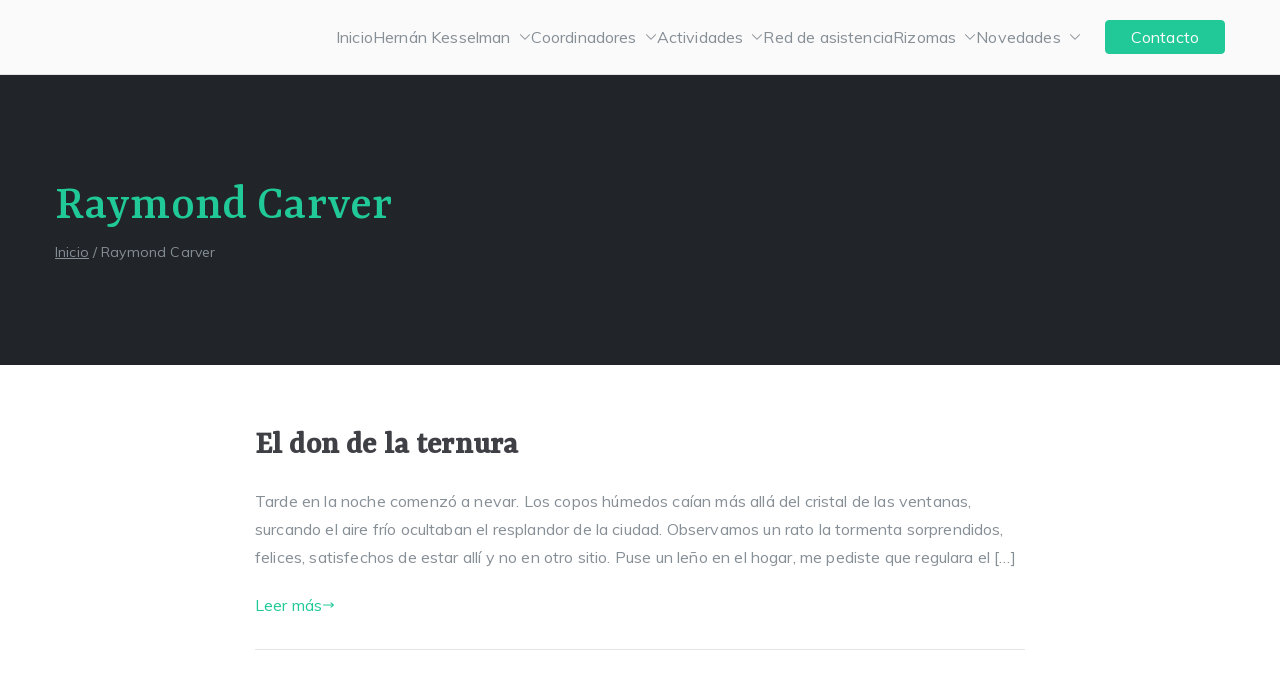

--- FILE ---
content_type: text/html; charset=UTF-8
request_url: https://www.hernankesselman.com.ar/tag/raymond-carver/
body_size: 16440
content:

<!doctype html>
		<html lang="es-AR">
		
	<head>
<!-- Google tag (gtag.js) -->
<script async src="https://www.googletagmanager.com/gtag/js?id=G-GD7X7T01MP"></script>
<script>
  window.dataLayer = window.dataLayer || [];
  function gtag(){dataLayer.push(arguments);}
  gtag('js', new Date());

  gtag('config', 'G-GD7X7T01MP');
</script>
				<meta charset="UTF-8">
		<meta name="viewport" content="width=device-width, initial-scale=1">
		<link rel="profile" href="https://gmpg.org/xfn/11">
		
		<meta name='robots' content='index, follow, max-image-preview:large, max-snippet:-1, max-video-preview:-1' />

	<!-- This site is optimized with the Yoast SEO plugin v26.8 - https://yoast.com/product/yoast-seo-wordpress/ -->
	<title>Raymond Carver archivos - Centro Dr. Hernán Kesselman</title>
	<link rel="canonical" href="https://www.hernankesselman.com.ar/tag/raymond-carver/" />
	<meta property="og:locale" content="es_ES" />
	<meta property="og:type" content="article" />
	<meta property="og:title" content="Raymond Carver archivos - Centro Dr. Hernán Kesselman" />
	<meta property="og:description" content="Seleccionar otro autor  Alejandro Avila Espada Alfredo Naffah Neto Alicia Nuñez Ana María Fernández Ana Quiroga Andrea Álvarez Contreras Andrés Di Tella Ángel Fiasché Antonio García De La Hoz Aurora Fernández Polanco Carlos Cabello Suñén Carmen Estévez Castromil Claudio Goscilo Daniel Capanna Daniel Tarnovsky Dora Fiasché Dora Fried Schnitman Eduardo Pavlovsky Emilio Rodrigué Estela Martinez Fernando Ulloa Giorgio Agamben Gregorio Baremblitt Hanne Campos Hernán Kesselman Hugo Perrone Isabel Ruiz de Francisco Isabel Sanfeliú Iván L. Alemán Ruiz Ivana Bentes José Bleger Juan Campos Avillar Laura Jitric Libertad Teleceman Liliana Fernández Luis Frydlewsky Lydia Calleja Malcom Pines Marcelo Pichon Rivière Mariana Kesselman Marie Langer Mariela Grosso Mariluz Rubi Mario Marrone Martín Kesselman Micaela Bracco Michel Foucault Mikel Plazaola Nayra Martínez Bracho Nicolás Caparrós Pablo Capanna Pat De Mare Patricia Garrote Pedro H. A. Mascarenhas Peter Pál Pelbart Raúl Sintes Raymond Carver Regina Favre Salvador Alemán Méndez Saúl Fuks Silvia Spitalnik Suely Rolnik Susana Kesselman Teresita Cetkovich Vicente Brox Campos Virginia Vijnovsky Zulema Freiberg" />
	<meta property="og:url" content="https://www.hernankesselman.com.ar/tag/raymond-carver/" />
	<meta property="og:site_name" content="Centro Dr. Hernán Kesselman" />
	<meta name="twitter:card" content="summary_large_image" />
	<script type="application/ld+json" class="yoast-schema-graph">{"@context":"https://schema.org","@graph":[{"@type":"CollectionPage","@id":"https://www.hernankesselman.com.ar/tag/raymond-carver/","url":"https://www.hernankesselman.com.ar/tag/raymond-carver/","name":"Raymond Carver archivos - Centro Dr. Hernán Kesselman","isPartOf":{"@id":"https://www.hernankesselman.com.ar/#website"},"breadcrumb":{"@id":"https://www.hernankesselman.com.ar/tag/raymond-carver/#breadcrumb"},"inLanguage":"es-AR"},{"@type":"BreadcrumbList","@id":"https://www.hernankesselman.com.ar/tag/raymond-carver/#breadcrumb","itemListElement":[{"@type":"ListItem","position":1,"name":"Inicio","item":"https://www.hernankesselman.com.ar/"},{"@type":"ListItem","position":2,"name":"Raymond Carver"}]},{"@type":"WebSite","@id":"https://www.hernankesselman.com.ar/#website","url":"https://www.hernankesselman.com.ar/","name":"Centro Dr. Hernán Kesselman","description":"El goce estético en el arte de curar y trabajar","potentialAction":[{"@type":"SearchAction","target":{"@type":"EntryPoint","urlTemplate":"https://www.hernankesselman.com.ar/?s={search_term_string}"},"query-input":{"@type":"PropertyValueSpecification","valueRequired":true,"valueName":"search_term_string"}}],"inLanguage":"es-AR"}]}</script>
	<!-- / Yoast SEO plugin. -->


<link rel='dns-prefetch' href='//fonts.googleapis.com' />
<link rel="alternate" type="application/rss+xml" title="Centro Dr. Hernán Kesselman &raquo; Feed" href="https://www.hernankesselman.com.ar/feed/" />
<link rel="alternate" type="application/rss+xml" title="Centro Dr. Hernán Kesselman &raquo; RSS de los comentarios" href="https://www.hernankesselman.com.ar/comments/feed/" />
<link rel="alternate" type="application/rss+xml" title="Centro Dr. Hernán Kesselman &raquo; Raymond Carver RSS de la etiqueta" href="https://www.hernankesselman.com.ar/tag/raymond-carver/feed/" />
<style id='wp-img-auto-sizes-contain-inline-css' type='text/css'>
img:is([sizes=auto i],[sizes^="auto," i]){contain-intrinsic-size:3000px 1500px}
/*# sourceURL=wp-img-auto-sizes-contain-inline-css */
</style>

<style id='wp-emoji-styles-inline-css' type='text/css'>

	img.wp-smiley, img.emoji {
		display: inline !important;
		border: none !important;
		box-shadow: none !important;
		height: 1em !important;
		width: 1em !important;
		margin: 0 0.07em !important;
		vertical-align: -0.1em !important;
		background: none !important;
		padding: 0 !important;
	}
/*# sourceURL=wp-emoji-styles-inline-css */
</style>
<link rel='stylesheet' id='wp-block-library-css' href='https://www.hernankesselman.com.ar/wp-includes/css/dist/block-library/style.min.css?ver=6.9' type='text/css' media='all' />
<style id='wp-block-library-theme-inline-css' type='text/css'>
.wp-block-audio :where(figcaption){color:#555;font-size:13px;text-align:center}.is-dark-theme .wp-block-audio :where(figcaption){color:#ffffffa6}.wp-block-audio{margin:0 0 1em}.wp-block-code{border:1px solid #ccc;border-radius:4px;font-family:Menlo,Consolas,monaco,monospace;padding:.8em 1em}.wp-block-embed :where(figcaption){color:#555;font-size:13px;text-align:center}.is-dark-theme .wp-block-embed :where(figcaption){color:#ffffffa6}.wp-block-embed{margin:0 0 1em}.blocks-gallery-caption{color:#555;font-size:13px;text-align:center}.is-dark-theme .blocks-gallery-caption{color:#ffffffa6}:root :where(.wp-block-image figcaption){color:#555;font-size:13px;text-align:center}.is-dark-theme :root :where(.wp-block-image figcaption){color:#ffffffa6}.wp-block-image{margin:0 0 1em}.wp-block-pullquote{border-bottom:4px solid;border-top:4px solid;color:currentColor;margin-bottom:1.75em}.wp-block-pullquote :where(cite),.wp-block-pullquote :where(footer),.wp-block-pullquote__citation{color:currentColor;font-size:.8125em;font-style:normal;text-transform:uppercase}.wp-block-quote{border-left:.25em solid;margin:0 0 1.75em;padding-left:1em}.wp-block-quote cite,.wp-block-quote footer{color:currentColor;font-size:.8125em;font-style:normal;position:relative}.wp-block-quote:where(.has-text-align-right){border-left:none;border-right:.25em solid;padding-left:0;padding-right:1em}.wp-block-quote:where(.has-text-align-center){border:none;padding-left:0}.wp-block-quote.is-large,.wp-block-quote.is-style-large,.wp-block-quote:where(.is-style-plain){border:none}.wp-block-search .wp-block-search__label{font-weight:700}.wp-block-search__button{border:1px solid #ccc;padding:.375em .625em}:where(.wp-block-group.has-background){padding:1.25em 2.375em}.wp-block-separator.has-css-opacity{opacity:.4}.wp-block-separator{border:none;border-bottom:2px solid;margin-left:auto;margin-right:auto}.wp-block-separator.has-alpha-channel-opacity{opacity:1}.wp-block-separator:not(.is-style-wide):not(.is-style-dots){width:100px}.wp-block-separator.has-background:not(.is-style-dots){border-bottom:none;height:1px}.wp-block-separator.has-background:not(.is-style-wide):not(.is-style-dots){height:2px}.wp-block-table{margin:0 0 1em}.wp-block-table td,.wp-block-table th{word-break:normal}.wp-block-table :where(figcaption){color:#555;font-size:13px;text-align:center}.is-dark-theme .wp-block-table :where(figcaption){color:#ffffffa6}.wp-block-video :where(figcaption){color:#555;font-size:13px;text-align:center}.is-dark-theme .wp-block-video :where(figcaption){color:#ffffffa6}.wp-block-video{margin:0 0 1em}:root :where(.wp-block-template-part.has-background){margin-bottom:0;margin-top:0;padding:1.25em 2.375em}
/*# sourceURL=/wp-includes/css/dist/block-library/theme.min.css */
</style>
<style id='global-styles-inline-css' type='text/css'>
:root{--wp--preset--aspect-ratio--square: 1;--wp--preset--aspect-ratio--4-3: 4/3;--wp--preset--aspect-ratio--3-4: 3/4;--wp--preset--aspect-ratio--3-2: 3/2;--wp--preset--aspect-ratio--2-3: 2/3;--wp--preset--aspect-ratio--16-9: 16/9;--wp--preset--aspect-ratio--9-16: 9/16;--wp--preset--color--black: #000000;--wp--preset--color--cyan-bluish-gray: #abb8c3;--wp--preset--color--white: #ffffff;--wp--preset--color--pale-pink: #f78da7;--wp--preset--color--vivid-red: #cf2e2e;--wp--preset--color--luminous-vivid-orange: #ff6900;--wp--preset--color--luminous-vivid-amber: #fcb900;--wp--preset--color--light-green-cyan: #7bdcb5;--wp--preset--color--vivid-green-cyan: #00d084;--wp--preset--color--pale-cyan-blue: #8ed1fc;--wp--preset--color--vivid-cyan-blue: #0693e3;--wp--preset--color--vivid-purple: #9b51e0;--wp--preset--gradient--vivid-cyan-blue-to-vivid-purple: linear-gradient(135deg,rgb(6,147,227) 0%,rgb(155,81,224) 100%);--wp--preset--gradient--light-green-cyan-to-vivid-green-cyan: linear-gradient(135deg,rgb(122,220,180) 0%,rgb(0,208,130) 100%);--wp--preset--gradient--luminous-vivid-amber-to-luminous-vivid-orange: linear-gradient(135deg,rgb(252,185,0) 0%,rgb(255,105,0) 100%);--wp--preset--gradient--luminous-vivid-orange-to-vivid-red: linear-gradient(135deg,rgb(255,105,0) 0%,rgb(207,46,46) 100%);--wp--preset--gradient--very-light-gray-to-cyan-bluish-gray: linear-gradient(135deg,rgb(238,238,238) 0%,rgb(169,184,195) 100%);--wp--preset--gradient--cool-to-warm-spectrum: linear-gradient(135deg,rgb(74,234,220) 0%,rgb(151,120,209) 20%,rgb(207,42,186) 40%,rgb(238,44,130) 60%,rgb(251,105,98) 80%,rgb(254,248,76) 100%);--wp--preset--gradient--blush-light-purple: linear-gradient(135deg,rgb(255,206,236) 0%,rgb(152,150,240) 100%);--wp--preset--gradient--blush-bordeaux: linear-gradient(135deg,rgb(254,205,165) 0%,rgb(254,45,45) 50%,rgb(107,0,62) 100%);--wp--preset--gradient--luminous-dusk: linear-gradient(135deg,rgb(255,203,112) 0%,rgb(199,81,192) 50%,rgb(65,88,208) 100%);--wp--preset--gradient--pale-ocean: linear-gradient(135deg,rgb(255,245,203) 0%,rgb(182,227,212) 50%,rgb(51,167,181) 100%);--wp--preset--gradient--electric-grass: linear-gradient(135deg,rgb(202,248,128) 0%,rgb(113,206,126) 100%);--wp--preset--gradient--midnight: linear-gradient(135deg,rgb(2,3,129) 0%,rgb(40,116,252) 100%);--wp--preset--font-size--small: 13px;--wp--preset--font-size--medium: 20px;--wp--preset--font-size--large: 36px;--wp--preset--font-size--x-large: 42px;--wp--preset--spacing--20: 0.44rem;--wp--preset--spacing--30: 0.67rem;--wp--preset--spacing--40: 1rem;--wp--preset--spacing--50: 1.5rem;--wp--preset--spacing--60: 2.25rem;--wp--preset--spacing--70: 3.38rem;--wp--preset--spacing--80: 5.06rem;--wp--preset--shadow--natural: 6px 6px 9px rgba(0, 0, 0, 0.2);--wp--preset--shadow--deep: 12px 12px 50px rgba(0, 0, 0, 0.4);--wp--preset--shadow--sharp: 6px 6px 0px rgba(0, 0, 0, 0.2);--wp--preset--shadow--outlined: 6px 6px 0px -3px rgb(255, 255, 255), 6px 6px rgb(0, 0, 0);--wp--preset--shadow--crisp: 6px 6px 0px rgb(0, 0, 0);}:root { --wp--style--global--content-size: 760px;--wp--style--global--wide-size: 1160px; }:where(body) { margin: 0; }.wp-site-blocks > .alignleft { float: left; margin-right: 2em; }.wp-site-blocks > .alignright { float: right; margin-left: 2em; }.wp-site-blocks > .aligncenter { justify-content: center; margin-left: auto; margin-right: auto; }:where(.wp-site-blocks) > * { margin-block-start: 24px; margin-block-end: 0; }:where(.wp-site-blocks) > :first-child { margin-block-start: 0; }:where(.wp-site-blocks) > :last-child { margin-block-end: 0; }:root { --wp--style--block-gap: 24px; }:root :where(.is-layout-flow) > :first-child{margin-block-start: 0;}:root :where(.is-layout-flow) > :last-child{margin-block-end: 0;}:root :where(.is-layout-flow) > *{margin-block-start: 24px;margin-block-end: 0;}:root :where(.is-layout-constrained) > :first-child{margin-block-start: 0;}:root :where(.is-layout-constrained) > :last-child{margin-block-end: 0;}:root :where(.is-layout-constrained) > *{margin-block-start: 24px;margin-block-end: 0;}:root :where(.is-layout-flex){gap: 24px;}:root :where(.is-layout-grid){gap: 24px;}.is-layout-flow > .alignleft{float: left;margin-inline-start: 0;margin-inline-end: 2em;}.is-layout-flow > .alignright{float: right;margin-inline-start: 2em;margin-inline-end: 0;}.is-layout-flow > .aligncenter{margin-left: auto !important;margin-right: auto !important;}.is-layout-constrained > .alignleft{float: left;margin-inline-start: 0;margin-inline-end: 2em;}.is-layout-constrained > .alignright{float: right;margin-inline-start: 2em;margin-inline-end: 0;}.is-layout-constrained > .aligncenter{margin-left: auto !important;margin-right: auto !important;}.is-layout-constrained > :where(:not(.alignleft):not(.alignright):not(.alignfull)){max-width: var(--wp--style--global--content-size);margin-left: auto !important;margin-right: auto !important;}.is-layout-constrained > .alignwide{max-width: var(--wp--style--global--wide-size);}body .is-layout-flex{display: flex;}.is-layout-flex{flex-wrap: wrap;align-items: center;}.is-layout-flex > :is(*, div){margin: 0;}body .is-layout-grid{display: grid;}.is-layout-grid > :is(*, div){margin: 0;}body{padding-top: 0px;padding-right: 0px;padding-bottom: 0px;padding-left: 0px;}a:where(:not(.wp-element-button)){text-decoration: underline;}:root :where(.wp-element-button, .wp-block-button__link){background-color: #32373c;border-width: 0;color: #fff;font-family: inherit;font-size: inherit;font-style: inherit;font-weight: inherit;letter-spacing: inherit;line-height: inherit;padding-top: calc(0.667em + 2px);padding-right: calc(1.333em + 2px);padding-bottom: calc(0.667em + 2px);padding-left: calc(1.333em + 2px);text-decoration: none;text-transform: inherit;}.has-black-color{color: var(--wp--preset--color--black) !important;}.has-cyan-bluish-gray-color{color: var(--wp--preset--color--cyan-bluish-gray) !important;}.has-white-color{color: var(--wp--preset--color--white) !important;}.has-pale-pink-color{color: var(--wp--preset--color--pale-pink) !important;}.has-vivid-red-color{color: var(--wp--preset--color--vivid-red) !important;}.has-luminous-vivid-orange-color{color: var(--wp--preset--color--luminous-vivid-orange) !important;}.has-luminous-vivid-amber-color{color: var(--wp--preset--color--luminous-vivid-amber) !important;}.has-light-green-cyan-color{color: var(--wp--preset--color--light-green-cyan) !important;}.has-vivid-green-cyan-color{color: var(--wp--preset--color--vivid-green-cyan) !important;}.has-pale-cyan-blue-color{color: var(--wp--preset--color--pale-cyan-blue) !important;}.has-vivid-cyan-blue-color{color: var(--wp--preset--color--vivid-cyan-blue) !important;}.has-vivid-purple-color{color: var(--wp--preset--color--vivid-purple) !important;}.has-black-background-color{background-color: var(--wp--preset--color--black) !important;}.has-cyan-bluish-gray-background-color{background-color: var(--wp--preset--color--cyan-bluish-gray) !important;}.has-white-background-color{background-color: var(--wp--preset--color--white) !important;}.has-pale-pink-background-color{background-color: var(--wp--preset--color--pale-pink) !important;}.has-vivid-red-background-color{background-color: var(--wp--preset--color--vivid-red) !important;}.has-luminous-vivid-orange-background-color{background-color: var(--wp--preset--color--luminous-vivid-orange) !important;}.has-luminous-vivid-amber-background-color{background-color: var(--wp--preset--color--luminous-vivid-amber) !important;}.has-light-green-cyan-background-color{background-color: var(--wp--preset--color--light-green-cyan) !important;}.has-vivid-green-cyan-background-color{background-color: var(--wp--preset--color--vivid-green-cyan) !important;}.has-pale-cyan-blue-background-color{background-color: var(--wp--preset--color--pale-cyan-blue) !important;}.has-vivid-cyan-blue-background-color{background-color: var(--wp--preset--color--vivid-cyan-blue) !important;}.has-vivid-purple-background-color{background-color: var(--wp--preset--color--vivid-purple) !important;}.has-black-border-color{border-color: var(--wp--preset--color--black) !important;}.has-cyan-bluish-gray-border-color{border-color: var(--wp--preset--color--cyan-bluish-gray) !important;}.has-white-border-color{border-color: var(--wp--preset--color--white) !important;}.has-pale-pink-border-color{border-color: var(--wp--preset--color--pale-pink) !important;}.has-vivid-red-border-color{border-color: var(--wp--preset--color--vivid-red) !important;}.has-luminous-vivid-orange-border-color{border-color: var(--wp--preset--color--luminous-vivid-orange) !important;}.has-luminous-vivid-amber-border-color{border-color: var(--wp--preset--color--luminous-vivid-amber) !important;}.has-light-green-cyan-border-color{border-color: var(--wp--preset--color--light-green-cyan) !important;}.has-vivid-green-cyan-border-color{border-color: var(--wp--preset--color--vivid-green-cyan) !important;}.has-pale-cyan-blue-border-color{border-color: var(--wp--preset--color--pale-cyan-blue) !important;}.has-vivid-cyan-blue-border-color{border-color: var(--wp--preset--color--vivid-cyan-blue) !important;}.has-vivid-purple-border-color{border-color: var(--wp--preset--color--vivid-purple) !important;}.has-vivid-cyan-blue-to-vivid-purple-gradient-background{background: var(--wp--preset--gradient--vivid-cyan-blue-to-vivid-purple) !important;}.has-light-green-cyan-to-vivid-green-cyan-gradient-background{background: var(--wp--preset--gradient--light-green-cyan-to-vivid-green-cyan) !important;}.has-luminous-vivid-amber-to-luminous-vivid-orange-gradient-background{background: var(--wp--preset--gradient--luminous-vivid-amber-to-luminous-vivid-orange) !important;}.has-luminous-vivid-orange-to-vivid-red-gradient-background{background: var(--wp--preset--gradient--luminous-vivid-orange-to-vivid-red) !important;}.has-very-light-gray-to-cyan-bluish-gray-gradient-background{background: var(--wp--preset--gradient--very-light-gray-to-cyan-bluish-gray) !important;}.has-cool-to-warm-spectrum-gradient-background{background: var(--wp--preset--gradient--cool-to-warm-spectrum) !important;}.has-blush-light-purple-gradient-background{background: var(--wp--preset--gradient--blush-light-purple) !important;}.has-blush-bordeaux-gradient-background{background: var(--wp--preset--gradient--blush-bordeaux) !important;}.has-luminous-dusk-gradient-background{background: var(--wp--preset--gradient--luminous-dusk) !important;}.has-pale-ocean-gradient-background{background: var(--wp--preset--gradient--pale-ocean) !important;}.has-electric-grass-gradient-background{background: var(--wp--preset--gradient--electric-grass) !important;}.has-midnight-gradient-background{background: var(--wp--preset--gradient--midnight) !important;}.has-small-font-size{font-size: var(--wp--preset--font-size--small) !important;}.has-medium-font-size{font-size: var(--wp--preset--font-size--medium) !important;}.has-large-font-size{font-size: var(--wp--preset--font-size--large) !important;}.has-x-large-font-size{font-size: var(--wp--preset--font-size--x-large) !important;}
:root :where(.wp-block-pullquote){font-size: 1.5em;line-height: 1.6;}
/*# sourceURL=global-styles-inline-css */
</style>
<link rel='stylesheet' id='contact-form-7-css' href='https://www.hernankesselman.com.ar/wp-content/plugins/contact-form-7/includes/css/styles.css?ver=6.1.4' type='text/css' media='all' />
<link rel='stylesheet' id='dashicons-css' href='https://www.hernankesselman.com.ar/wp-includes/css/dashicons.min.css?ver=6.9' type='text/css' media='all' />
<link rel='stylesheet' id='everest-forms-general-css' href='https://www.hernankesselman.com.ar/wp-content/plugins/everest-forms/assets/css/everest-forms.css?ver=3.4.1' type='text/css' media='all' />
<link rel='stylesheet' id='jquery-intl-tel-input-css' href='https://www.hernankesselman.com.ar/wp-content/plugins/everest-forms/assets/css/intlTelInput.css?ver=3.4.1' type='text/css' media='all' />
<link rel='stylesheet' id='ivory-search-styles-css' href='https://www.hernankesselman.com.ar/wp-content/plugins/add-search-to-menu/public/css/ivory-search.min.css?ver=5.5.14' type='text/css' media='all' />
<link rel='stylesheet' id='font-awesome-css' href='https://www.hernankesselman.com.ar/wp-content/plugins/elementor/assets/lib/font-awesome/css/font-awesome.min.css?ver=4.7.0' type='text/css' media='all' />
<link rel='stylesheet' id='zakra-style-css' href='https://www.hernankesselman.com.ar/wp-content/themes/zakra/style.css?ver=3.0.0.5' type='text/css' media='all' />
<style id='zakra-style-inline-css' type='text/css'>
@media screen and (min-width: 768px) {.zak-primary{width:70%;}}a:hover, a:focus,
				.zak-primary-nav ul li:hover > a,
				.zak-primary-nav ul .current_page_item > a,
				.zak-primary-nav ul .current-menu-item > a,
				.zak-entry-summary a,
				.zak-entry-meta a, .zak-post-content .zak-entry-footer a:hover,
				.pagebuilder-content a, .zak-style-2 .zak-entry-meta span,
				.zak-style-2 .zak-entry-meta a, 
				.entry-title:hover a,
				.zak-breadcrumbs .trail-items a,
				.breadcrumbs .trail-items a,
				.entry-content a,
				.edit-link a,
				.zak-footer-bar a:hover,
				.widget li a,
				#comments .comment-content a,
				#comments .reply,
				button:hover,
				input[type="button"]:hover,
				input[type="reset"]:hover,
				input[type="submit"]:hover,
				.wp-block-button .wp-block-button__link:hover,
				.zak-button:hover,
				.zak-entry-footer .edit-link a,
				.pagebuilder-content a, .zak-entry-footer a,
				.zak-header-buttons .zak-header-button.zak-header-button--2 .zak-button,
				.zak-header-buttons .zak-header-button .zak-button:hover{color:#20c997;}.zak-post-content .entry-button:hover .zak-icon,
				.zak-error-404 .zak-button:hover svg,
				.zak-style-2 .zak-entry-meta span .zak-icon,
				.entry-button .zak-icon{fill:#20c997;}blockquote, .wp-block-quote,
				button, input[type="button"],
				input[type="reset"],
				input[type="submit"],
				.wp-block-button .wp-block-button__link,
				blockquote.has-text-align-right, .wp-block-quote.has-text-align-right,
				button:hover,
				input[type="button"]:hover,
				input[type="reset"]:hover,
				input[type="submit"]:hover,
				.wp-block-button .wp-block-button__link:hover,
				.zak-button:hover,
				.zak-header-buttons .zak-header-button .zak-button,
				.zak-header-buttons .zak-header-button.zak-header-button--2 .zak-button,
				.zak-header-buttons .zak-header-button .zak-button:hover{border-color:#20c997;}.zak-primary-nav.zak-layout-1-style-2 > ul > li.current_page_item > a::before,
				.zak-primary-nav.zak-layout-1-style-2 > ul a:hover::before,
				.zak-primary-nav.zak-layout-1-style-2 > ul > li.current-menu-item > a::before, 
				.zak-primary-nav.zak-layout-1-style-3 > ul > li.current_page_item > a::before,
				.zak-primary-nav.zak-layout-1-style-3 > ul > li.current-menu-item > a::before, 
				.zak-primary-nav.zak-layout-1-style-4 > ul > li.current_page_item > a::before,
				.zak-primary-nav.zak-layout-1-style-4 > ul > li.current-menu-item > a::before, 
				.zak-scroll-to-top:hover, button, input[type="button"], input[type="reset"],
				input[type="submit"], .zak-header-buttons .zak-header-button--1 .zak-button,
				.wp-block-button .wp-block-button__link,
				.zak-menu-item-cart .cart-page-link .count,
				.widget .wp-block-heading::before,
				#comments .comments-title::before,
				#comments .comment-reply-title::before,
				.widget .widget-title::before{background-color:#20c997;}button, input[type="button"],
				input[type="reset"],
				input[type="submit"],
				.wp-block-button .wp-block-button__link,
				.zak-button{border-color:#20c997;background-color:#20c997;}body{color:#868e96;}.entry-content a{color:#269bd1;}body{font-family:Muli;font-weight:400;font-size:16px;line-height:1.8;}h1, h2, h3, h4, h5, h6{font-family:Rasa;font-weight:400;line-height:1.3;}h1{font-weight:500;font-size:3.6rem;line-height:1.3;}h2{font-weight:500;font-size:3.24rem;line-height:1.3;}h3{font-weight:500;font-size:2.88rem;line-height:1.3;}h4{font-weight:500;font-size:2.52rem;line-height:1.3;}h5{font-weight:500;font-size:1.89072rem;line-height:1.3;}h6{font-weight:500;font-size:1.62rem;line-height:1.3;}button, input[type="button"], input[type="reset"], input[type="submit"], #infinite-handle span, .wp-block-button .wp-block-button__link{background-color:#20c997;}button:hover, input[type="button"]:hover, input[type="reset"]:hover, input[type="submit"]:hover, #infinite-handle span:hover, .wp-block-button .wp-block-button__link:hover{background-color:#1cb487;}.site-title{color:#blank;}.zak-header .zak-top-bar{background-color:#e9ecef;background-size:contain;}.zak-main-header{background-size:contain;}.zak-header-buttons .zak-header-button--1 .zak-button{padding-top:2px;padding-right:25px;padding-bottom:2px;padding-left:25px;}.zak-header-buttons .zak-header-button--1 .zak-button{background-color:#20c997;}.zak-header-buttons .zak-header-button--1 .zak-button:hover{background-color:#1cb487;}.zak-primary-nav ul li a, .zak-primary-nav.zak-menu-item--layout-2 > ul > li > a{color:#868e96;}.zak-primary-nav ul li .zak-icon, .zak-primary-nav.zak-menu-item--layout-2 > ul > li > .zak-icon{fill:#868e96;}.has-page-header .zak-page-header{padding-top:100px;padding-right:0px;padding-bottom:100px;padding-left:0px;}.zak-page-header .breadcrumb-trail ul li{font-size:14px;}.zak-page-header .zak-page-title, .zakra-single-article .zak-entry-header .entry-title{color:#20c997;}.zak-page-header, .zak-container--separate .zak-page-header{background-color:#212529;background-position:center center;background-size:contain;}.zak-page-header .breadcrumb-trail ul li{color:#868e96;}.zak-page-header .breadcrumb-trail ul li::after{color:#868e96;}.zak-page-header .breadcrumb-trail ul li a{color:#868e96;}.zak-page-header .breadcrumb-trail ul li a:hover {color:#20c997;}.zak-page-header .zak-page-title, .zakra-single-article .zak-entry-header .entry-title{font-weight:500;font-size:50px;line-height:1.3;}.zak-secondary .widget .widget-title, .zak-secondary .widget .wp-block-heading{font-family:Rasa;font-weight:500;font-size:1.6em;line-height:1.3;}.zak-footer-cols{background-color:#ffffff;}.zak-footer .zak-footer-cols a, .zak-footer-col .widget ul a{color:#FFF;}.zak-footer-cols{border-top-width:0px;}.zak-footer-bar{background-color:#000000;}.zak-footer-bar{color:#868e96;}.zak-footer-bar a{color:#868e96;}.zak-footer-bar a:hover, .zak-footer-bar a:focus{color:#20c997;}
/*# sourceURL=zakra-style-inline-css */
</style>
<link rel='stylesheet' id='zakra_googlefonts-css' href='//fonts.googleapis.com/css?family=Muli%3A400%7CRasa%3A400%2C500&#038;1&#038;display=swap&#038;ver=3.0.0.5' type='text/css' media='all' />
<link rel='stylesheet' id='bellows-css' href='https://www.hernankesselman.com.ar/wp-content/plugins/bellows-accordion-menu/assets/css/bellows.min.css?ver=1.4.4' type='text/css' media='all' />
<link rel='stylesheet' id='bellows-font-awesome-css' href='https://www.hernankesselman.com.ar/wp-content/plugins/bellows-accordion-menu/assets/css/fontawesome/css/font-awesome.min.css?ver=1.4.4' type='text/css' media='all' />
<link rel='stylesheet' id='bellows-grey-material-css' href='https://www.hernankesselman.com.ar/wp-content/plugins/bellows-accordion-menu/assets/css/skins/grey-material.css?ver=1.4.4' type='text/css' media='all' />
<script type="text/javascript" src="https://www.hernankesselman.com.ar/wp-includes/js/jquery/jquery.min.js?ver=3.7.1" id="jquery-core-js"></script>
<script type="text/javascript" src="https://www.hernankesselman.com.ar/wp-includes/js/jquery/jquery-migrate.min.js?ver=3.4.1" id="jquery-migrate-js"></script>
<link rel="https://api.w.org/" href="https://www.hernankesselman.com.ar/wp-json/" /><link rel="alternate" title="JSON" type="application/json" href="https://www.hernankesselman.com.ar/wp-json/wp/v2/tags/124" /><link rel="EditURI" type="application/rsd+xml" title="RSD" href="https://www.hernankesselman.com.ar/xmlrpc.php?rsd" />
<meta name="generator" content="WordPress 6.9" />
<meta name="generator" content="Everest Forms 3.4.1" />
<style id="bellows-custom-generated-css">
/* Status: Loaded from Transient */

</style><meta name="generator" content="Elementor 3.34.2; features: additional_custom_breakpoints; settings: css_print_method-external, google_font-enabled, font_display-auto">
			<style>
				.e-con.e-parent:nth-of-type(n+4):not(.e-lazyloaded):not(.e-no-lazyload),
				.e-con.e-parent:nth-of-type(n+4):not(.e-lazyloaded):not(.e-no-lazyload) * {
					background-image: none !important;
				}
				@media screen and (max-height: 1024px) {
					.e-con.e-parent:nth-of-type(n+3):not(.e-lazyloaded):not(.e-no-lazyload),
					.e-con.e-parent:nth-of-type(n+3):not(.e-lazyloaded):not(.e-no-lazyload) * {
						background-image: none !important;
					}
				}
				@media screen and (max-height: 640px) {
					.e-con.e-parent:nth-of-type(n+2):not(.e-lazyloaded):not(.e-no-lazyload),
					.e-con.e-parent:nth-of-type(n+2):not(.e-lazyloaded):not(.e-no-lazyload) * {
						background-image: none !important;
					}
				}
			</style>
			
		<style type="text/css">
			            .site-title {
                position: absolute;
                clip: rect(1px, 1px, 1px, 1px);
            }

			
			            .site-description {
                position: absolute;
                clip: rect(1px, 1px, 1px, 1px);
            }

					</style>

				<style type="text/css" id="wp-custom-css">
			.everest-forms .evf-minimal-portfolio .evf-field-container .evf-frontend-row input,
.everest-forms .evf-field-container .evf-frontend-row textarea {
    padding: 16px 24px;
    border-color: #CCC;
    border-radius: 0;
    background-color: #FFF;
}

.everest-forms .evf-field-container .evf-frontend-row textarea {
    height: 150px;
}

.everest-forms .evf-minimal-portfolio button[type=submit] {
    padding: 17px 40px;
    color: #fff;
    background-color: #20c997;
    border: none;
    border-radius: 0;
    transition: 0.5s all;
    font-weight: 800;    
}

.everest-forms .evf-minimal-portfolio button[type=submit]:hover {
    background-color: #1cb487;
}

.everest-forms .evf-minimal-portfolio .evf-submit-container {
    display: flex;
    justify-content: flex-end;
}

.everest-forms .evf-minimal-portfolio .evf-field-container .evf-frontend-row input:focus {
	border-color: #20c997;
}

.widget .gallery-columns-3 .gallery-item {
    margin: 1%;
    max-width: 31.33%;
}
/*Estilos de Axel*/
.elementor-widget-heading.elementor-widget-heading .elementor-heading-title{color:#39fbc2;}
.tg-page-header .tg-page-header__title, .tg-page-content__title{color:#39fbc2;}
.elementor-widget-heading .elementor-heading-title{line-height:.8;}
.elementor-558 .elementor-element.elementor-element-492b8fd .elementor-text-editor{margin-top:10px;}
.entry-content p{color:#000;}
.entry-content ul li{color:#000;}
.elementor-558 .elementor-element.elementor-element-be3b873 div{display:none;}
blockquote{font-style:italic;}
/*.entry-meta{display:none;}*/
.listado-articulos{border:1px solid #e9ecef;padding:1em;margin-bottom:1.5em;}
.bellows{margin-bottom:40px!important;}
.byline,.posted-on,.cat-links,.comments-link{display:none!important;}
.tg-meta-style-two .entry-meta > span::before {display:none;}
.entry-meta{font-weight:700;text-align:right;font-style:italic;}
.tg-meta-style-two .entry-meta a{color:#000;}
.tg-meta-style-two .entry-meta span{color:#000;}
.wpcf7-form label {width:100% !important;}
.wpcf7 input{max-width:401px;}
.imagen-angosta{display:inline;float:right;margin-left:1em;}
@media screen and (max-width: 528px) {
.imagen-angosta{display:block;float:none;text-align:center;margin-right:auto;margin-bottom:16px;margin-left:auto;}
}
.bellows.bellows-skin-grey-material{background:#2e3338;}
.tg-primary-menu > div ul li ul li a{padding:.6em;}
.tg-primary-menu > div ul li ul{width:196px;}
.bellows.bellows-skin-grey-material .bellows-nav .bellows-submenu .bellows-current-menu-item > .bellows-target{background:#ececec;}
.wp-caption-text{text-align:left;}
.wp-caption .wp-caption-text{margin-top:6px;line-height: 1.2;}
#wrap .paging-navigation .page-numbers{display:none;}
.borrar{display:none!important;}
.line-height-1em h3{line-height:1em!important;}

.elementor-8 .elementor-element.elementor-element-d15b884:not(.elementor-motion-effects-element-type-background),
.elementor-8 .elementor-element.elementor-element-8ab3eee:not(.elementor-motion-effects-element-type-background),
.elementor-8 .elementor-element.elementor-element-150d3f6:not(.elementor-motion-effects-element-type-background),
.elementor-8 .elementor-element.elementor-element-861be5c:not(.elementor-motion-effects-element-type-background),
.elementor-8 .elementor-element.elementor-element-05bbcdf:not(.elementor-motion-effects-element-type-background),
.elementor-8 .elementor-element.elementor-element-861be5c:not(.elementor-motion-effects-element-type-background),
.elementor-8 .elementor-element.elementor-element-fe30236:not(.elementor-motion-effects-element-type-background) {background-color: #DEE1E2!important;}
.tg-primary-menu > div > ul > li:last-child {display:none;}

.tg-header-button-wrap{display:none!important;}
.post-navigation{display:none!important;}
audio:focus{outline:none;}
.audiocurso{margin-bottom:50px;}
@media screen and (min-width: 400px) {
  .audiocurso {
    width: 360px;
  }
}
@media screen and (min-width: 600px) {
  .audiocurso {
    width: 500px;
  }
}
@media screen and (min-width: 800px) {
  .audiocurso {
    width: 600px;
  }
}
audio { 
  box-shadow: 2px 2px 10px rgba(0,0, 0, 0.5);
  border-radius: 90px;
  transform: scale(1.05);
}

.zak-entry-meta{display:none!important;}

.page-id-3611 .zak-page-header .zak-page-title {color: #83feff;}

section.elementor-element-150d3f6, section.elementor-element-05bbcdf, section.elementor-element-861be5c, section.elementor-element-8d31a0d, section.elementor-element-44bf2c2, section.elementor-element-3171dae, section.elementor-element-050bc8b, section.elementor-element-8b21536 {background-color:#DEE0E1!important;}

/*Axel oculta redes sociales en el Header*/
.elementor-element-4293b03{display:none!important;}		</style>
					<style type="text/css">
					.is-form-style-1.is-form-id-3572 .is-search-input:focus,
			.is-form-style-1.is-form-id-3572 .is-search-input:hover,
			.is-form-style-1.is-form-id-3572 .is-search-input,
			.is-form-style-2.is-form-id-3572 .is-search-input:focus,
			.is-form-style-2.is-form-id-3572 .is-search-input:hover,
			.is-form-style-2.is-form-id-3572 .is-search-input,
			.is-form-style-3.is-form-id-3572 .is-search-input:focus,
			.is-form-style-3.is-form-id-3572 .is-search-input:hover,
			.is-form-style-3.is-form-id-3572 .is-search-input,
			.is-form-id-3572 .is-search-input:focus,
			.is-form-id-3572 .is-search-input:hover,
			.is-form-id-3572 .is-search-input {
                                                                                                background-color: #ffffff !important;			}
                        			</style>
		
	</head>

<body class="archive tag tag-raymond-carver tag-124 wp-theme-zakra everest-forms-no-js zakra hfeed zak-site-layout--centered zak-container--wide zak-content-area--bordered has-page-header has-breadcrumbs elementor-default elementor-kit-591">


		<div id="page" class="zak-site">
				<a class="skip-link screen-reader-text" href="#zak-content">Saltar al contenido</a>
		
		<header id="zak-masthead" class="zak-header zak-layout-1 zak-layout-1-style-1">
		
			
					<div class="zak-main-header">
			<div class="zak-container">
				<div class="zak-row">
		
	<div class="zak-header-col zak-header-col--1">

		
<div class="site-branding">
		<div class="site-info-wrap">
		
		<p class="site-title ">
		<a href="https://www.hernankesselman.com.ar/" rel="home">Centro Dr. Hernán Kesselman</a>
	</p>


				<p class="site-description ">El goce estético en el arte de curar y trabajar</p>
		</div>
</div><!-- .site-branding -->

	</div> <!-- /.zak-header__block--one -->


	<div class="zak-header-col zak-header-col--2">

					
<nav id="zak-primary-nav" class="zak-main-nav main-navigation zak-primary-nav zak-layout-1 zak-layout-1-style-2">
	<ul id="zak-primary-menu" class="zak-primary-menu"><li id="menu-item-3356" class="menu-item menu-item-type-post_type menu-item-object-page menu-item-home menu-item-3356"><a href="https://www.hernankesselman.com.ar/">Inicio</a></li>
<li id="menu-item-3357" class="menu-item menu-item-type-post_type menu-item-object-page menu-item-has-children menu-item-3357"><a href="https://www.hernankesselman.com.ar/hernan-kesselman-sintesis-curricular/">Hernán Kesselman<span role="button" tabindex="0" class="zak-submenu-toggle" onkeypress=""><svg class="zak-icon zak-dropdown-icon" xmlns="http://www.w3.org/2000/svg" xml:space="preserve" viewBox="0 0 24 24"><path d="M12 17.5c-.3 0-.5-.1-.7-.3l-9-9c-.4-.4-.4-1 0-1.4s1-.4 1.4 0l8.3 8.3 8.3-8.3c.4-.4 1-.4 1.4 0s.4 1 0 1.4l-9 9c-.2.2-.4.3-.7.3z"/></svg></span></a>
<ul class="sub-menu">
	<li id="menu-item-3358" class="menu-item menu-item-type-post_type menu-item-object-page menu-item-3358"><a href="https://www.hernankesselman.com.ar/hernan-kesselman-publicaciones/">Publicaciones</a></li>
	<li id="menu-item-3359" class="menu-item menu-item-type-taxonomy menu-item-object-post_tag menu-item-3359"><a href="https://www.hernankesselman.com.ar/tag/hernan-kesselman/">Artículos</a></li>
</ul>
</li>
<li id="menu-item-3378" class="menu-item menu-item-type-custom menu-item-object-custom menu-item-has-children menu-item-3378"><a>Coordinadores<span role="button" tabindex="0" class="zak-submenu-toggle" onkeypress=""><svg class="zak-icon zak-dropdown-icon" xmlns="http://www.w3.org/2000/svg" xml:space="preserve" viewBox="0 0 24 24"><path d="M12 17.5c-.3 0-.5-.1-.7-.3l-9-9c-.4-.4-.4-1 0-1.4s1-.4 1.4 0l8.3 8.3 8.3-8.3c.4-.4 1-.4 1.4 0s.4 1 0 1.4l-9 9c-.2.2-.4.3-.7.3z"/></svg></span></a>
<ul class="sub-menu">
	<li id="menu-item-3382" class="menu-item menu-item-type-post_type menu-item-object-page menu-item-3382"><a href="https://www.hernankesselman.com.ar/susana-kesselman/">Susana Kesselman</a></li>
	<li id="menu-item-3388" class="menu-item menu-item-type-post_type menu-item-object-page menu-item-3388"><a href="https://www.hernankesselman.com.ar/martin-kesselman/">Martín Kesselman</a></li>
	<li id="menu-item-3385" class="menu-item menu-item-type-post_type menu-item-object-page menu-item-3385"><a href="https://www.hernankesselman.com.ar/mariana-kesselman/">Mariana Kesselman</a></li>
</ul>
</li>
<li id="menu-item-3364" class="menu-item menu-item-type-post_type menu-item-object-page menu-item-has-children menu-item-3364"><a href="https://www.hernankesselman.com.ar/actividades/">Actividades<span role="button" tabindex="0" class="zak-submenu-toggle" onkeypress=""><svg class="zak-icon zak-dropdown-icon" xmlns="http://www.w3.org/2000/svg" xml:space="preserve" viewBox="0 0 24 24"><path d="M12 17.5c-.3 0-.5-.1-.7-.3l-9-9c-.4-.4-.4-1 0-1.4s1-.4 1.4 0l8.3 8.3 8.3-8.3c.4-.4 1-.4 1.4 0s.4 1 0 1.4l-9 9c-.2.2-.4.3-.7.3z"/></svg></span></a>
<ul class="sub-menu">
	<li id="menu-item-3698" class="menu-item menu-item-type-post_type menu-item-object-page menu-item-3698"><a href="https://www.hernankesselman.com.ar/formacion-en-corpodrama/">FORMACIÓN EN CORPODRAMA</a></li>
	<li id="menu-item-3588" class="menu-item menu-item-type-post_type menu-item-object-page menu-item-3588"><a href="https://www.hernankesselman.com.ar/legado-y-transmision-de-la-historia-psi-el-archivo-hernan-kesselman-en-la-biblioteca-nacional/">Archivo Hernán Kesselman en la Biblioteca Nacional</a></li>
	<li id="menu-item-3540" class="menu-item menu-item-type-custom menu-item-object-custom menu-item-3540"><a href="https://www.hernankesselman.com.ar/curso-de-eutonia-por-susana-kesselman/">Curso de Eutonía</a></li>
</ul>
</li>
<li id="menu-item-3402" class="menu-item menu-item-type-post_type menu-item-object-page menu-item-3402"><a href="https://www.hernankesselman.com.ar/red-de-asistencia-psicologica-y-corporal/">Red de asistencia</a></li>
<li id="menu-item-3370" class="menu-item menu-item-type-custom menu-item-object-custom menu-item-has-children menu-item-3370"><a>Rizomas<span role="button" tabindex="0" class="zak-submenu-toggle" onkeypress=""><svg class="zak-icon zak-dropdown-icon" xmlns="http://www.w3.org/2000/svg" xml:space="preserve" viewBox="0 0 24 24"><path d="M12 17.5c-.3 0-.5-.1-.7-.3l-9-9c-.4-.4-.4-1 0-1.4s1-.4 1.4 0l8.3 8.3 8.3-8.3c.4-.4 1-.4 1.4 0s.4 1 0 1.4l-9 9c-.2.2-.4.3-.7.3z"/></svg></span></a>
<ul class="sub-menu">
	<li id="menu-item-3371" class="menu-item menu-item-type-post_type menu-item-object-page menu-item-3371"><a href="https://www.hernankesselman.com.ar/libros-de-otros-autores/">Publicaciones</a></li>
	<li id="menu-item-3372" class="menu-item menu-item-type-taxonomy menu-item-object-category menu-item-3372"><a href="https://www.hernankesselman.com.ar/categoria/todos-los-articulos/">Artículos</a></li>
	<li id="menu-item-3373" class="menu-item menu-item-type-post_type menu-item-object-page menu-item-3373"><a href="https://www.hernankesselman.com.ar/revista/">Revista</a></li>
	<li id="menu-item-3374" class="menu-item menu-item-type-post_type menu-item-object-page menu-item-3374"><a href="https://www.hernankesselman.com.ar/album-de-fotos/">Álbum de fotos</a></li>
	<li id="menu-item-3375" class="menu-item menu-item-type-post_type menu-item-object-page menu-item-3375"><a href="https://www.hernankesselman.com.ar/links/">Links</a></li>
</ul>
</li>
<li id="menu-item-3589" class="menu-item menu-item-type-custom menu-item-object-custom menu-item-has-children menu-item-3589"><a>Novedades<span role="button" tabindex="0" class="zak-submenu-toggle" onkeypress=""><svg class="zak-icon zak-dropdown-icon" xmlns="http://www.w3.org/2000/svg" xml:space="preserve" viewBox="0 0 24 24"><path d="M12 17.5c-.3 0-.5-.1-.7-.3l-9-9c-.4-.4-.4-1 0-1.4s1-.4 1.4 0l8.3 8.3 8.3-8.3c.4-.4 1-.4 1.4 0s.4 1 0 1.4l-9 9c-.2.2-.4.3-.7.3z"/></svg></span></a>
<ul class="sub-menu">
	<li id="menu-item-3592" class="menu-item menu-item-type-custom menu-item-object-custom menu-item-3592"><a href="https://www.pagina12.com.ar/563079-el-bonusfamiljen-de-la-argentina">Mariana Kesselman en Página 12</a></li>
</ul>
</li>
</ul></nav><!-- #zak-primary-nav -->

	<div class="zak-header-buttons zak-header-buttons--desktop">
		
		<div class="zak-header-button zak-header-button--1">
			<a class="zak-button" href=""
							   class="">

				Contacto			</a>
		</div>

			
	</div> <!-- /.zak-header-buttons -->
	

<div class="zak-toggle-menu "

	>

	
	<button class="zak-menu-toggle"
			aria-label="Menú principal" >

		<svg class="zak-icon zakra-icon--bars" xmlns="http://www.w3.org/2000/svg" viewBox="0 0 24 24"><path d="M21 19H3a1 1 0 0 1 0-2h18a1 1 0 0 1 0 2Zm0-6H3a1 1 0 0 1 0-2h18a1 1 0 0 1 0 2Zm0-6H3a1 1 0 0 1 0-2h18a1 1 0 0 1 0 2Z" /></svg>
	</button> <!-- /.zak-menu-toggle -->

	<nav id="zak-mobile-nav" class="zak-main-nav zak-mobile-nav"

		>

		<div class="zak-mobile-nav__header">
			
			<!-- Mobile nav close icon. -->
			<button id="zak-mobile-nav-close" class="zak-mobile-nav-close" aria-label="Close Button">
				<svg class="zak-icon zakra-icon--x-mark" xmlns="http://www.w3.org/2000/svg" viewBox="0 0 24 24"><path d="m14 12 7.6-7.6c.6-.6.6-1.5 0-2-.6-.6-1.5-.6-2 0L12 10 4.4 2.4c-.6-.6-1.5-.6-2 0s-.6 1.5 0 2L10 12l-7.6 7.6c-.6.6-.6 1.5 0 2 .3.3.6.4 1 .4s.7-.1 1-.4L12 14l7.6 7.6c.3.3.6.4 1 .4s.7-.1 1-.4c.6-.6.6-1.5 0-2L14 12z" /></svg>			</button>
		</div> <!-- /.zak-mobile-nav__header -->

		<ul id="zak-mobile-menu" class="zak-mobile-menu"><li class="menu-item menu-item-type-post_type menu-item-object-page menu-item-home menu-item-3356"><a href="https://www.hernankesselman.com.ar/">Inicio</a></li>
<li class="menu-item menu-item-type-post_type menu-item-object-page menu-item-has-children menu-item-3357"><a href="https://www.hernankesselman.com.ar/hernan-kesselman-sintesis-curricular/">Hernán Kesselman</a><span role="button" tabindex="0" class="zak-submenu-toggle" onkeypress=""><svg class="zak-icon zak-dropdown-icon" xmlns="http://www.w3.org/2000/svg" xml:space="preserve" viewBox="0 0 24 24"><path d="M12 17.5c-.3 0-.5-.1-.7-.3l-9-9c-.4-.4-.4-1 0-1.4s1-.4 1.4 0l8.3 8.3 8.3-8.3c.4-.4 1-.4 1.4 0s.4 1 0 1.4l-9 9c-.2.2-.4.3-.7.3z"/></svg></span>
<ul class="sub-menu">
	<li class="menu-item menu-item-type-post_type menu-item-object-page menu-item-3358"><a href="https://www.hernankesselman.com.ar/hernan-kesselman-publicaciones/">Publicaciones</a></li>
	<li class="menu-item menu-item-type-taxonomy menu-item-object-post_tag menu-item-3359"><a href="https://www.hernankesselman.com.ar/tag/hernan-kesselman/">Artículos</a></li>
</ul>
</li>
<li class="menu-item menu-item-type-custom menu-item-object-custom menu-item-has-children menu-item-3378"><a>Coordinadores</a><span role="button" tabindex="0" class="zak-submenu-toggle" onkeypress=""><svg class="zak-icon zak-dropdown-icon" xmlns="http://www.w3.org/2000/svg" xml:space="preserve" viewBox="0 0 24 24"><path d="M12 17.5c-.3 0-.5-.1-.7-.3l-9-9c-.4-.4-.4-1 0-1.4s1-.4 1.4 0l8.3 8.3 8.3-8.3c.4-.4 1-.4 1.4 0s.4 1 0 1.4l-9 9c-.2.2-.4.3-.7.3z"/></svg></span>
<ul class="sub-menu">
	<li class="menu-item menu-item-type-post_type menu-item-object-page menu-item-3382"><a href="https://www.hernankesselman.com.ar/susana-kesselman/">Susana Kesselman</a></li>
	<li class="menu-item menu-item-type-post_type menu-item-object-page menu-item-3388"><a href="https://www.hernankesselman.com.ar/martin-kesselman/">Martín Kesselman</a></li>
	<li class="menu-item menu-item-type-post_type menu-item-object-page menu-item-3385"><a href="https://www.hernankesselman.com.ar/mariana-kesselman/">Mariana Kesselman</a></li>
</ul>
</li>
<li class="menu-item menu-item-type-post_type menu-item-object-page menu-item-has-children menu-item-3364"><a href="https://www.hernankesselman.com.ar/actividades/">Actividades</a><span role="button" tabindex="0" class="zak-submenu-toggle" onkeypress=""><svg class="zak-icon zak-dropdown-icon" xmlns="http://www.w3.org/2000/svg" xml:space="preserve" viewBox="0 0 24 24"><path d="M12 17.5c-.3 0-.5-.1-.7-.3l-9-9c-.4-.4-.4-1 0-1.4s1-.4 1.4 0l8.3 8.3 8.3-8.3c.4-.4 1-.4 1.4 0s.4 1 0 1.4l-9 9c-.2.2-.4.3-.7.3z"/></svg></span>
<ul class="sub-menu">
	<li class="menu-item menu-item-type-post_type menu-item-object-page menu-item-3698"><a href="https://www.hernankesselman.com.ar/formacion-en-corpodrama/">FORMACIÓN EN CORPODRAMA</a></li>
	<li class="menu-item menu-item-type-post_type menu-item-object-page menu-item-3588"><a href="https://www.hernankesselman.com.ar/legado-y-transmision-de-la-historia-psi-el-archivo-hernan-kesselman-en-la-biblioteca-nacional/">Archivo Hernán Kesselman en la Biblioteca Nacional</a></li>
	<li class="menu-item menu-item-type-custom menu-item-object-custom menu-item-3540"><a href="https://www.hernankesselman.com.ar/curso-de-eutonia-por-susana-kesselman/">Curso de Eutonía</a></li>
</ul>
</li>
<li class="menu-item menu-item-type-post_type menu-item-object-page menu-item-3402"><a href="https://www.hernankesselman.com.ar/red-de-asistencia-psicologica-y-corporal/">Red de asistencia</a></li>
<li class="menu-item menu-item-type-custom menu-item-object-custom menu-item-has-children menu-item-3370"><a>Rizomas</a><span role="button" tabindex="0" class="zak-submenu-toggle" onkeypress=""><svg class="zak-icon zak-dropdown-icon" xmlns="http://www.w3.org/2000/svg" xml:space="preserve" viewBox="0 0 24 24"><path d="M12 17.5c-.3 0-.5-.1-.7-.3l-9-9c-.4-.4-.4-1 0-1.4s1-.4 1.4 0l8.3 8.3 8.3-8.3c.4-.4 1-.4 1.4 0s.4 1 0 1.4l-9 9c-.2.2-.4.3-.7.3z"/></svg></span>
<ul class="sub-menu">
	<li class="menu-item menu-item-type-post_type menu-item-object-page menu-item-3371"><a href="https://www.hernankesselman.com.ar/libros-de-otros-autores/">Publicaciones</a></li>
	<li class="menu-item menu-item-type-taxonomy menu-item-object-category menu-item-3372"><a href="https://www.hernankesselman.com.ar/categoria/todos-los-articulos/">Artículos</a></li>
	<li class="menu-item menu-item-type-post_type menu-item-object-page menu-item-3373"><a href="https://www.hernankesselman.com.ar/revista/">Revista</a></li>
	<li class="menu-item menu-item-type-post_type menu-item-object-page menu-item-3374"><a href="https://www.hernankesselman.com.ar/album-de-fotos/">Álbum de fotos</a></li>
	<li class="menu-item menu-item-type-post_type menu-item-object-page menu-item-3375"><a href="https://www.hernankesselman.com.ar/links/">Links</a></li>
</ul>
</li>
<li class="menu-item menu-item-type-custom menu-item-object-custom menu-item-has-children menu-item-3589"><a>Novedades</a><span role="button" tabindex="0" class="zak-submenu-toggle" onkeypress=""><svg class="zak-icon zak-dropdown-icon" xmlns="http://www.w3.org/2000/svg" xml:space="preserve" viewBox="0 0 24 24"><path d="M12 17.5c-.3 0-.5-.1-.7-.3l-9-9c-.4-.4-.4-1 0-1.4s1-.4 1.4 0l8.3 8.3 8.3-8.3c.4-.4 1-.4 1.4 0s.4 1 0 1.4l-9 9c-.2.2-.4.3-.7.3z"/></svg></span>
<ul class="sub-menu">
	<li class="menu-item menu-item-type-custom menu-item-object-custom menu-item-3592"><a href="https://www.pagina12.com.ar/563079-el-bonusfamiljen-de-la-argentina">Mariana Kesselman en Página 12</a></li>
</ul>
</li>
</ul>
			<div class="zak-mobile-menu-label">
							</div>

		
	</nav> <!-- /#zak-mobile-nav-->

</div> <!-- /.zak-toggle-menu -->

				</div> <!-- /.zak-header__block-two -->

				</div> <!-- /.zak-row -->
			</div> <!-- /.zak-container -->
		</div> <!-- /.zak-main-header -->
		

				</header><!-- #zak-masthead -->
		

<div class="zak-page-header zak-style-4">
	<div class="zak-container">
		<div class="zak-row">
					<div class="zak-page-header__title">
			<h1 class="zak-page-title">

				Raymond Carver
			</h1>

			<div class="zak-archive-description"><nav id="bellows-main-145-2" class="bellows bellows-nojs bellows-main bellows-source-menu bellows-align-full bellows-skin-grey-material bellows-type-"><ul id="menu-seleccionar-otro-autor-1" class="bellows-nav" data-bellows-config="main"><li class="bellows-menu-item bellows-menu-item-type-custom bellows-menu-item-object-custom bellows-current-menu-ancestor bellows-current-menu-parent bellows-menu-item-has-children bellows-menu-item-2679 bellows-item-level-0"><a  href="#" class="bellows-target"><span class="bellows-target-title bellows-target-text">Seleccionar otro autor</span><button class="bellows-subtoggle" aria-label="Toggle Submenu"><i class="bellows-subtoggle-icon-expand fa fa-chevron-down"></i><i class="bellows-subtoggle-icon-collapse fa fa-chevron-up"></i></button></a>
<ul class="bellows-submenu">
	<li class="bellows-menu-item bellows-menu-item-type-taxonomy bellows-menu-item-object-post_tag bellows-menu-item-2680 bellows-item-level-1"><a  href="https://www.hernankesselman.com.ar/tag/alejandro-avila-espada/" class="bellows-target"><span class="bellows-target-title bellows-target-text">Alejandro Avila Espada</span></a></li>
	<li class="bellows-menu-item bellows-menu-item-type-taxonomy bellows-menu-item-object-post_tag bellows-menu-item-2681 bellows-item-level-1"><a  href="https://www.hernankesselman.com.ar/tag/alfredo-naffah-neto/" class="bellows-target"><span class="bellows-target-title bellows-target-text">Alfredo Naffah Neto</span></a></li>
	<li class="bellows-menu-item bellows-menu-item-type-taxonomy bellows-menu-item-object-post_tag bellows-menu-item-2682 bellows-item-level-1"><a  href="https://www.hernankesselman.com.ar/tag/alicia-nunez/" class="bellows-target"><span class="bellows-target-title bellows-target-text">Alicia Nuñez</span></a></li>
	<li class="bellows-menu-item bellows-menu-item-type-taxonomy bellows-menu-item-object-post_tag bellows-menu-item-2683 bellows-item-level-1"><a  href="https://www.hernankesselman.com.ar/tag/ana-maria-fernandez/" class="bellows-target"><span class="bellows-target-title bellows-target-text">Ana María Fernández</span></a></li>
	<li class="bellows-menu-item bellows-menu-item-type-taxonomy bellows-menu-item-object-post_tag bellows-menu-item-2684 bellows-item-level-1"><a  href="https://www.hernankesselman.com.ar/tag/ana-quiroga/" class="bellows-target"><span class="bellows-target-title bellows-target-text">Ana Quiroga</span></a></li>
	<li class="bellows-menu-item bellows-menu-item-type-taxonomy bellows-menu-item-object-post_tag bellows-menu-item-2685 bellows-item-level-1"><a  href="https://www.hernankesselman.com.ar/tag/andrea-alvarez-contreras/" class="bellows-target"><span class="bellows-target-title bellows-target-text">Andrea Álvarez Contreras</span></a></li>
	<li class="bellows-menu-item bellows-menu-item-type-taxonomy bellows-menu-item-object-post_tag bellows-menu-item-2686 bellows-item-level-1"><a  href="https://www.hernankesselman.com.ar/tag/andres-di-tella/" class="bellows-target"><span class="bellows-target-title bellows-target-text">Andrés Di Tella</span></a></li>
	<li class="bellows-menu-item bellows-menu-item-type-taxonomy bellows-menu-item-object-post_tag bellows-menu-item-2687 bellows-item-level-1"><a  href="https://www.hernankesselman.com.ar/tag/angel-fiasche/" class="bellows-target"><span class="bellows-target-title bellows-target-text">Ángel Fiasché</span></a></li>
	<li class="bellows-menu-item bellows-menu-item-type-taxonomy bellows-menu-item-object-post_tag bellows-menu-item-2688 bellows-item-level-1"><a  href="https://www.hernankesselman.com.ar/tag/antonio-garcia-de-la-hoz/" class="bellows-target"><span class="bellows-target-title bellows-target-text">Antonio García De La Hoz</span></a></li>
	<li class="bellows-menu-item bellows-menu-item-type-taxonomy bellows-menu-item-object-post_tag bellows-menu-item-2689 bellows-item-level-1"><a  href="https://www.hernankesselman.com.ar/tag/aurora-fernandez-polanco/" class="bellows-target"><span class="bellows-target-title bellows-target-text">Aurora Fernández Polanco</span></a></li>
	<li class="bellows-menu-item bellows-menu-item-type-taxonomy bellows-menu-item-object-post_tag bellows-menu-item-2690 bellows-item-level-1"><a  href="https://www.hernankesselman.com.ar/tag/carlos-cabello-sunen/" class="bellows-target"><span class="bellows-target-title bellows-target-text">Carlos Cabello Suñén</span></a></li>
	<li class="bellows-menu-item bellows-menu-item-type-taxonomy bellows-menu-item-object-post_tag bellows-menu-item-2691 bellows-item-level-1"><a  href="https://www.hernankesselman.com.ar/tag/carmen-estevez-castromil/" class="bellows-target"><span class="bellows-target-title bellows-target-text">Carmen Estévez Castromil</span></a></li>
	<li class="bellows-menu-item bellows-menu-item-type-taxonomy bellows-menu-item-object-post_tag bellows-menu-item-2692 bellows-item-level-1"><a  href="https://www.hernankesselman.com.ar/tag/claudio-goscilo/" class="bellows-target"><span class="bellows-target-title bellows-target-text">Claudio Goscilo</span></a></li>
	<li class="bellows-menu-item bellows-menu-item-type-taxonomy bellows-menu-item-object-post_tag bellows-menu-item-2693 bellows-item-level-1"><a  href="https://www.hernankesselman.com.ar/tag/daniel-capanna/" class="bellows-target"><span class="bellows-target-title bellows-target-text">Daniel Capanna</span></a></li>
	<li class="bellows-menu-item bellows-menu-item-type-taxonomy bellows-menu-item-object-post_tag bellows-menu-item-2694 bellows-item-level-1"><a  href="https://www.hernankesselman.com.ar/tag/daniel-tarnovsky/" class="bellows-target"><span class="bellows-target-title bellows-target-text">Daniel Tarnovsky</span></a></li>
	<li class="bellows-menu-item bellows-menu-item-type-taxonomy bellows-menu-item-object-post_tag bellows-menu-item-2695 bellows-item-level-1"><a  href="https://www.hernankesselman.com.ar/tag/dora-fiasche/" class="bellows-target"><span class="bellows-target-title bellows-target-text">Dora Fiasché</span></a></li>
	<li class="bellows-menu-item bellows-menu-item-type-taxonomy bellows-menu-item-object-post_tag bellows-menu-item-2696 bellows-item-level-1"><a  href="https://www.hernankesselman.com.ar/tag/dora-fried-schnitman/" class="bellows-target"><span class="bellows-target-title bellows-target-text">Dora Fried Schnitman</span></a></li>
	<li class="bellows-menu-item bellows-menu-item-type-taxonomy bellows-menu-item-object-post_tag bellows-menu-item-2697 bellows-item-level-1"><a  href="https://www.hernankesselman.com.ar/tag/eduardo-pavlovsky/" class="bellows-target"><span class="bellows-target-title bellows-target-text">Eduardo Pavlovsky</span></a></li>
	<li class="bellows-menu-item bellows-menu-item-type-taxonomy bellows-menu-item-object-post_tag bellows-menu-item-2698 bellows-item-level-1"><a  href="https://www.hernankesselman.com.ar/tag/emilio-rodrigue/" class="bellows-target"><span class="bellows-target-title bellows-target-text">Emilio Rodrigué</span></a></li>
	<li class="bellows-menu-item bellows-menu-item-type-taxonomy bellows-menu-item-object-post_tag bellows-menu-item-2699 bellows-item-level-1"><a  href="https://www.hernankesselman.com.ar/tag/estela-martinez/" class="bellows-target"><span class="bellows-target-title bellows-target-text">Estela Martinez</span></a></li>
	<li class="bellows-menu-item bellows-menu-item-type-taxonomy bellows-menu-item-object-post_tag bellows-menu-item-2700 bellows-item-level-1"><a  href="https://www.hernankesselman.com.ar/tag/fernando-ulloa/" class="bellows-target"><span class="bellows-target-title bellows-target-text">Fernando Ulloa</span></a></li>
	<li class="bellows-menu-item bellows-menu-item-type-taxonomy bellows-menu-item-object-post_tag bellows-menu-item-2701 bellows-item-level-1"><a  href="https://www.hernankesselman.com.ar/tag/giorgio-agamben/" class="bellows-target"><span class="bellows-target-title bellows-target-text">Giorgio Agamben</span></a></li>
	<li class="bellows-menu-item bellows-menu-item-type-taxonomy bellows-menu-item-object-post_tag bellows-menu-item-2702 bellows-item-level-1"><a  href="https://www.hernankesselman.com.ar/tag/gregorio-baremblitt/" class="bellows-target"><span class="bellows-target-title bellows-target-text">Gregorio Baremblitt</span></a></li>
	<li class="bellows-menu-item bellows-menu-item-type-taxonomy bellows-menu-item-object-post_tag bellows-menu-item-2703 bellows-item-level-1"><a  href="https://www.hernankesselman.com.ar/tag/hanne-campos/" class="bellows-target"><span class="bellows-target-title bellows-target-text">Hanne Campos</span></a></li>
	<li class="bellows-menu-item bellows-menu-item-type-taxonomy bellows-menu-item-object-post_tag bellows-menu-item-2704 bellows-item-level-1"><a  href="https://www.hernankesselman.com.ar/tag/hernan-kesselman/" class="bellows-target"><span class="bellows-target-title bellows-target-text">Hernán Kesselman</span></a></li>
	<li class="bellows-menu-item bellows-menu-item-type-taxonomy bellows-menu-item-object-post_tag bellows-menu-item-2705 bellows-item-level-1"><a  href="https://www.hernankesselman.com.ar/tag/hugo-perrone/" class="bellows-target"><span class="bellows-target-title bellows-target-text">Hugo Perrone</span></a></li>
	<li class="bellows-menu-item bellows-menu-item-type-taxonomy bellows-menu-item-object-post_tag bellows-menu-item-2706 bellows-item-level-1"><a  href="https://www.hernankesselman.com.ar/tag/isabel-ruiz-de-francisco/" class="bellows-target"><span class="bellows-target-title bellows-target-text">Isabel Ruiz de Francisco</span></a></li>
	<li class="bellows-menu-item bellows-menu-item-type-taxonomy bellows-menu-item-object-post_tag bellows-menu-item-2707 bellows-item-level-1"><a  href="https://www.hernankesselman.com.ar/tag/isabel-sanfeliu/" class="bellows-target"><span class="bellows-target-title bellows-target-text">Isabel Sanfeliú</span></a></li>
	<li class="bellows-menu-item bellows-menu-item-type-taxonomy bellows-menu-item-object-post_tag bellows-menu-item-2708 bellows-item-level-1"><a  href="https://www.hernankesselman.com.ar/tag/ivan-l-aleman-ruiz/" class="bellows-target"><span class="bellows-target-title bellows-target-text">Iván L. Alemán Ruiz</span></a></li>
	<li class="bellows-menu-item bellows-menu-item-type-taxonomy bellows-menu-item-object-post_tag bellows-menu-item-2709 bellows-item-level-1"><a  href="https://www.hernankesselman.com.ar/tag/ivana-bentes/" class="bellows-target"><span class="bellows-target-title bellows-target-text">Ivana Bentes</span></a></li>
	<li class="bellows-menu-item bellows-menu-item-type-taxonomy bellows-menu-item-object-post_tag bellows-menu-item-2710 bellows-item-level-1"><a  href="https://www.hernankesselman.com.ar/tag/jose-bleger/" class="bellows-target"><span class="bellows-target-title bellows-target-text">José Bleger</span></a></li>
	<li class="bellows-menu-item bellows-menu-item-type-taxonomy bellows-menu-item-object-post_tag bellows-menu-item-2711 bellows-item-level-1"><a  href="https://www.hernankesselman.com.ar/tag/juan-campos-avillar/" class="bellows-target"><span class="bellows-target-title bellows-target-text">Juan Campos Avillar</span></a></li>
	<li class="bellows-menu-item bellows-menu-item-type-taxonomy bellows-menu-item-object-post_tag bellows-menu-item-2712 bellows-item-level-1"><a  href="https://www.hernankesselman.com.ar/tag/laura-jitric/" class="bellows-target"><span class="bellows-target-title bellows-target-text">Laura Jitric</span></a></li>
	<li class="bellows-menu-item bellows-menu-item-type-taxonomy bellows-menu-item-object-post_tag bellows-menu-item-2713 bellows-item-level-1"><a  href="https://www.hernankesselman.com.ar/tag/libertad-teleceman/" class="bellows-target"><span class="bellows-target-title bellows-target-text">Libertad Teleceman</span></a></li>
	<li class="bellows-menu-item bellows-menu-item-type-taxonomy bellows-menu-item-object-post_tag bellows-menu-item-2714 bellows-item-level-1"><a  href="https://www.hernankesselman.com.ar/tag/liliana-fernandez/" class="bellows-target"><span class="bellows-target-title bellows-target-text">Liliana Fernández</span></a></li>
	<li class="bellows-menu-item bellows-menu-item-type-taxonomy bellows-menu-item-object-post_tag bellows-menu-item-2715 bellows-item-level-1"><a  href="https://www.hernankesselman.com.ar/tag/luis-frydlewsky/" class="bellows-target"><span class="bellows-target-title bellows-target-text">Luis Frydlewsky</span></a></li>
	<li class="bellows-menu-item bellows-menu-item-type-taxonomy bellows-menu-item-object-post_tag bellows-menu-item-2716 bellows-item-level-1"><a  href="https://www.hernankesselman.com.ar/tag/lydia-calleja/" class="bellows-target"><span class="bellows-target-title bellows-target-text">Lydia Calleja</span></a></li>
	<li class="bellows-menu-item bellows-menu-item-type-taxonomy bellows-menu-item-object-post_tag bellows-menu-item-2717 bellows-item-level-1"><a  href="https://www.hernankesselman.com.ar/tag/malcom-pines/" class="bellows-target"><span class="bellows-target-title bellows-target-text">Malcom Pines</span></a></li>
	<li class="bellows-menu-item bellows-menu-item-type-taxonomy bellows-menu-item-object-post_tag bellows-menu-item-2718 bellows-item-level-1"><a  href="https://www.hernankesselman.com.ar/tag/marcelo-pichon-riviere/" class="bellows-target"><span class="bellows-target-title bellows-target-text">Marcelo Pichon Rivière</span></a></li>
	<li class="bellows-menu-item bellows-menu-item-type-taxonomy bellows-menu-item-object-post_tag bellows-menu-item-2719 bellows-item-level-1"><a  href="https://www.hernankesselman.com.ar/tag/mariana-kesselman/" class="bellows-target"><span class="bellows-target-title bellows-target-text">Mariana Kesselman</span></a></li>
	<li class="bellows-menu-item bellows-menu-item-type-taxonomy bellows-menu-item-object-post_tag bellows-menu-item-2720 bellows-item-level-1"><a  href="https://www.hernankesselman.com.ar/tag/marie-langer/" class="bellows-target"><span class="bellows-target-title bellows-target-text">Marie Langer</span></a></li>
	<li class="bellows-menu-item bellows-menu-item-type-taxonomy bellows-menu-item-object-post_tag bellows-menu-item-2721 bellows-item-level-1"><a  href="https://www.hernankesselman.com.ar/tag/mariela-grosso/" class="bellows-target"><span class="bellows-target-title bellows-target-text">Mariela Grosso</span></a></li>
	<li class="bellows-menu-item bellows-menu-item-type-taxonomy bellows-menu-item-object-post_tag bellows-menu-item-2722 bellows-item-level-1"><a  href="https://www.hernankesselman.com.ar/tag/mariluz-rubi/" class="bellows-target"><span class="bellows-target-title bellows-target-text">Mariluz Rubi</span></a></li>
	<li class="bellows-menu-item bellows-menu-item-type-taxonomy bellows-menu-item-object-post_tag bellows-menu-item-2723 bellows-item-level-1"><a  href="https://www.hernankesselman.com.ar/tag/mario-marrone/" class="bellows-target"><span class="bellows-target-title bellows-target-text">Mario Marrone</span></a></li>
	<li class="bellows-menu-item bellows-menu-item-type-taxonomy bellows-menu-item-object-post_tag bellows-menu-item-2724 bellows-item-level-1"><a  href="https://www.hernankesselman.com.ar/tag/martin-kesselman/" class="bellows-target"><span class="bellows-target-title bellows-target-text">Martín Kesselman</span></a></li>
	<li class="bellows-menu-item bellows-menu-item-type-taxonomy bellows-menu-item-object-post_tag bellows-menu-item-2725 bellows-item-level-1"><a  href="https://www.hernankesselman.com.ar/tag/micaela-bracco/" class="bellows-target"><span class="bellows-target-title bellows-target-text">Micaela Bracco</span></a></li>
	<li class="bellows-menu-item bellows-menu-item-type-taxonomy bellows-menu-item-object-post_tag bellows-menu-item-2726 bellows-item-level-1"><a  href="https://www.hernankesselman.com.ar/tag/michel-foucault/" class="bellows-target"><span class="bellows-target-title bellows-target-text">Michel Foucault</span></a></li>
	<li class="bellows-menu-item bellows-menu-item-type-taxonomy bellows-menu-item-object-post_tag bellows-menu-item-2727 bellows-item-level-1"><a  href="https://www.hernankesselman.com.ar/tag/mikel-plazaola/" class="bellows-target"><span class="bellows-target-title bellows-target-text">Mikel Plazaola</span></a></li>
	<li class="bellows-menu-item bellows-menu-item-type-taxonomy bellows-menu-item-object-post_tag bellows-menu-item-2728 bellows-item-level-1"><a  href="https://www.hernankesselman.com.ar/tag/nayra-martinez-bracho/" class="bellows-target"><span class="bellows-target-title bellows-target-text">Nayra Martínez Bracho</span></a></li>
	<li class="bellows-menu-item bellows-menu-item-type-taxonomy bellows-menu-item-object-post_tag bellows-menu-item-2729 bellows-item-level-1"><a  href="https://www.hernankesselman.com.ar/tag/nicolas-caparros/" class="bellows-target"><span class="bellows-target-title bellows-target-text">Nicolás Caparrós</span></a></li>
	<li class="bellows-menu-item bellows-menu-item-type-taxonomy bellows-menu-item-object-post_tag bellows-menu-item-2730 bellows-item-level-1"><a  href="https://www.hernankesselman.com.ar/tag/pablo-capanna/" class="bellows-target"><span class="bellows-target-title bellows-target-text">Pablo Capanna</span></a></li>
	<li class="bellows-menu-item bellows-menu-item-type-taxonomy bellows-menu-item-object-post_tag bellows-menu-item-2731 bellows-item-level-1"><a  href="https://www.hernankesselman.com.ar/tag/pat-de-mare/" class="bellows-target"><span class="bellows-target-title bellows-target-text">Pat De Mare</span></a></li>
	<li class="bellows-menu-item bellows-menu-item-type-taxonomy bellows-menu-item-object-post_tag bellows-menu-item-2732 bellows-item-level-1"><a  href="https://www.hernankesselman.com.ar/tag/patricia-garrote/" class="bellows-target"><span class="bellows-target-title bellows-target-text">Patricia Garrote</span></a></li>
	<li class="bellows-menu-item bellows-menu-item-type-taxonomy bellows-menu-item-object-post_tag bellows-menu-item-2733 bellows-item-level-1"><a  href="https://www.hernankesselman.com.ar/tag/pedro-h-a-mascarenhas/" class="bellows-target"><span class="bellows-target-title bellows-target-text">Pedro H. A. Mascarenhas</span></a></li>
	<li class="bellows-menu-item bellows-menu-item-type-taxonomy bellows-menu-item-object-post_tag bellows-menu-item-2734 bellows-item-level-1"><a  href="https://www.hernankesselman.com.ar/tag/peter-pal-pelbart/" class="bellows-target"><span class="bellows-target-title bellows-target-text">Peter Pál Pelbart</span></a></li>
	<li class="bellows-menu-item bellows-menu-item-type-taxonomy bellows-menu-item-object-post_tag bellows-menu-item-2735 bellows-item-level-1"><a  href="https://www.hernankesselman.com.ar/tag/raul-sintes/" class="bellows-target"><span class="bellows-target-title bellows-target-text">Raúl Sintes</span></a></li>
	<li class="bellows-menu-item bellows-menu-item-type-taxonomy bellows-menu-item-object-post_tag bellows-current-menu-item bellows-menu-item-2736 bellows-item-level-1"><a  href="https://www.hernankesselman.com.ar/tag/raymond-carver/" class="bellows-target"><span class="bellows-target-title bellows-target-text">Raymond Carver</span></a></li>
	<li class="bellows-menu-item bellows-menu-item-type-taxonomy bellows-menu-item-object-post_tag bellows-menu-item-2737 bellows-item-level-1"><a  href="https://www.hernankesselman.com.ar/tag/regina-favre/" class="bellows-target"><span class="bellows-target-title bellows-target-text">Regina Favre</span></a></li>
	<li class="bellows-menu-item bellows-menu-item-type-taxonomy bellows-menu-item-object-post_tag bellows-menu-item-2738 bellows-item-level-1"><a  href="https://www.hernankesselman.com.ar/tag/salvador-aleman-mendez/" class="bellows-target"><span class="bellows-target-title bellows-target-text">Salvador Alemán Méndez</span></a></li>
	<li class="bellows-menu-item bellows-menu-item-type-taxonomy bellows-menu-item-object-post_tag bellows-menu-item-2739 bellows-item-level-1"><a  href="https://www.hernankesselman.com.ar/tag/saul-fuks/" class="bellows-target"><span class="bellows-target-title bellows-target-text">Saúl Fuks</span></a></li>
	<li class="bellows-menu-item bellows-menu-item-type-taxonomy bellows-menu-item-object-post_tag bellows-menu-item-2740 bellows-item-level-1"><a  href="https://www.hernankesselman.com.ar/tag/silvia-spitalnik/" class="bellows-target"><span class="bellows-target-title bellows-target-text">Silvia Spitalnik</span></a></li>
	<li class="bellows-menu-item bellows-menu-item-type-taxonomy bellows-menu-item-object-post_tag bellows-menu-item-2741 bellows-item-level-1"><a  href="https://www.hernankesselman.com.ar/tag/suely-rolnik/" class="bellows-target"><span class="bellows-target-title bellows-target-text">Suely Rolnik</span></a></li>
	<li class="bellows-menu-item bellows-menu-item-type-taxonomy bellows-menu-item-object-post_tag bellows-menu-item-2742 bellows-item-level-1"><a  href="https://www.hernankesselman.com.ar/tag/susana-kesselman/" class="bellows-target"><span class="bellows-target-title bellows-target-text">Susana Kesselman</span></a></li>
	<li class="bellows-menu-item bellows-menu-item-type-taxonomy bellows-menu-item-object-post_tag bellows-menu-item-2743 bellows-item-level-1"><a  href="https://www.hernankesselman.com.ar/tag/teresita-cetkovich/" class="bellows-target"><span class="bellows-target-title bellows-target-text">Teresita Cetkovich</span></a></li>
	<li class="bellows-menu-item bellows-menu-item-type-taxonomy bellows-menu-item-object-post_tag bellows-menu-item-2744 bellows-item-level-1"><a  href="https://www.hernankesselman.com.ar/tag/vicente-brox-campos/" class="bellows-target"><span class="bellows-target-title bellows-target-text">Vicente Brox Campos</span></a></li>
	<li class="bellows-menu-item bellows-menu-item-type-taxonomy bellows-menu-item-object-post_tag bellows-menu-item-2745 bellows-item-level-1"><a  href="https://www.hernankesselman.com.ar/tag/virginia-vijnovsky/" class="bellows-target"><span class="bellows-target-title bellows-target-text">Virginia Vijnovsky</span></a></li>
	<li class="bellows-menu-item bellows-menu-item-type-taxonomy bellows-menu-item-object-post_tag bellows-menu-item-2746 bellows-item-level-1"><a  href="https://www.hernankesselman.com.ar/tag/zulema-freiberg/" class="bellows-target"><span class="bellows-target-title bellows-target-text">Zulema Freiberg</span></a></li>
</ul>
</li>
</ul></nav>
</div>		</div>
				<div class="zak-breadcrumbs">

			<nav role="navigation" aria-label="Breadcrumbs" class="breadcrumb-trail breadcrumbs" itemprop="breadcrumb"><ul class="trail-items" itemscope itemtype="http://schema.org/BreadcrumbList"><meta name="numberOfItems" content="2" /><meta name="itemListOrder" content="Ascending" /><li itemprop="itemListElement" itemscope itemtype="http://schema.org/ListItem" class="trail-item"><a href="https://www.hernankesselman.com.ar/" rel="home" itemprop="item"><span itemprop="name">Inicio</span></a><meta itemprop="position" content="1" /></li><li class="trail-item trail-end"><span>Raymond Carver</span></li></ul></nav>
		</div> <!-- /.zak-breadcrumbs -->
				</div> <!-- /.zak-row-->
	</div> <!-- /.zak-container-->
</div> <!-- /.page-header -->

		<div id="zak-content" class="zak-content">
					<div class="zak-container">
				<div class="zak-row">
		
	<main id="zak-primary" class="zak-primary">
		
		
			<div class="zak-posts">

				
<article id="post-1895" class="zak-style-1 post-1895 post type-post status-publish format-standard hentry category-todos-los-articulos tag-raymond-carver zak-post">

	<div class="zak-post-content">
	<header class="zak-entry-header">
		<h2 class="entry-title"><a href="https://www.hernankesselman.com.ar/el-don-de-la-ternura/" rel="bookmark">El don de la ternura</a></h2>	</header> <!-- .zak-entry-header -->
	<div class="zak-entry-meta">
		<span class="zak-byline"> Por <span class="author vcard"><a class="url fn n" href="https://www.hernankesselman.com.ar/author/axel-p/">Axel-P</a></span></span><span class="zak-posted-on">Publicado en <a href="https://www.hernankesselman.com.ar/el-don-de-la-ternura/" rel="bookmark"><time class="entry-date published" datetime="2020-01-13T18:48:23-03:00">13 enero, 2020</time><time class="updated" datetime="2020-10-09T19:43:51-03:00">9 octubre, 2020</time></a></span><span class="zak-cat-links">Publicado en <a href="https://www.hernankesselman.com.ar/categoria/todos-los-articulos/" rel="category tag">Todos los artículos</a></span><span class="zak-tags-links">Etiquetado <a href="https://www.hernankesselman.com.ar/tag/raymond-carver/" rel="tag">Raymond Carver</a></span>	</div> <!-- .zak-entry-meta -->

<div class="zak-entry-summary">
		<p>Tarde en la noche comenzó a nevar. Los copos húmedos caían más allá del cristal de las ventanas, surcando el aire frío ocultaban el resplandor de la ciudad. Observamos un rato la tormenta sorprendidos, felices, satisfechos de estar allí y no en otro sitio. Puse un leño en el hogar, me pediste que regulara el [&hellip;]</p>

</div><!-- .zak-entry-summary -->
		<div class="zak-entry-footer zak-layout-1 zak-alignment-style-1">

			<a href="https://www.hernankesselman.com.ar/el-don-de-la-ternura/" class="entry-button">

				Leer más				<svg class="zak-icon zakra-icon--arrow-right-long" xmlns="http://www.w3.org/2000/svg" viewBox="0 0 24 24"><path d="M21.92 12.38a1 1 0 0 0 0-.76 1 1 0 0 0-.21-.33L17.42 7A1 1 0 0 0 16 8.42L18.59 11H2.94a1 1 0 1 0 0 2h15.65L16 15.58A1 1 0 0 0 16 17a1 1 0 0 0 1.41 0l4.29-4.28a1 1 0 0 0 .22-.34Z" /></svg>
			</a>
		</div> <!-- /.zak-entry-footer -->
		
</div>

</article><!-- #post-1895 -->

			</div> <!-- /.zak-posts -->

			
			</main> <!-- /.zak-primary -->


					</div> <!-- /.row -->
			</div> <!-- /.zak-container-->
		</div> <!-- /#zak-content-->
		
			<footer id="zak-footer" class="zak-footer ">
		
		
<div class="zak-footer-cols zak-layout-1 zak-layout-1-style-4">
	<div class="zak-container">
		<div class="zak-row">

			
		<div class="zak-footer-col zak-footer-col--1">
					</div>
				<div class="zak-footer-col zak-footer-col--2">
					</div>
				<div class="zak-footer-col zak-footer-col--3">
					</div>
				<div class="zak-footer-col zak-footer-col--4">
			<section id="custom_html-3" class="widget_text widget widget_custom_html"><div class="textwidget custom-html-widget"><form  class="is-search-form is-form-style is-form-style-3 is-form-id-3572 " action="https://www.hernankesselman.com.ar/" method="get" role="search" ><label for="is-search-input-3572"><span class="is-screen-reader-text">Search for:</span><input  type="search" id="is-search-input-3572" name="s" value="" class="is-search-input" placeholder="Buscar en todo el sitio" autocomplete=off /></label><button type="submit" class="is-search-submit"><span class="is-screen-reader-text">Search Button</span><span class="is-search-icon"><svg focusable="false" aria-label="Search" xmlns="http://www.w3.org/2000/svg" viewBox="0 0 24 24" width="24px"><path d="M15.5 14h-.79l-.28-.27C15.41 12.59 16 11.11 16 9.5 16 5.91 13.09 3 9.5 3S3 5.91 3 9.5 5.91 16 9.5 16c1.61 0 3.09-.59 4.23-1.57l.27.28v.79l5 4.99L20.49 19l-4.99-5zm-6 0C7.01 14 5 11.99 5 9.5S7.01 5 9.5 5 14 7.01 14 9.5 11.99 14 9.5 14z"></path></svg></span></button><input type="hidden" name="id" value="3572" /></form></div></section>		</div>
		
		</div> <!-- /.zak-row-->
	</div><!-- /.zak-container-->
</div><!-- /.zak-site-footer-widgets -->

		
<div class="zak-footer-bar zak-style-1">
	<div class="zak-container">
		<div class="zak-row">
			<div class="zak-footer-bar__1">

				Copyright © 2020 <a title="Centro Dr. Hernán Kesselman" href="https://www.hernankesselman.com.ar/">Centro Dr. Hernán Kesselman</a>.
			</div> <!-- /.zak-footer-bar__1 -->

			
			<div class="zak-footer-bar__2">

				
			</div> <!-- /.zak-footer-bar__2 -->

					</div> <!-- /.zak-row-->
	</div> <!-- /.zak-container-->
</div> <!-- /.zak-site-footer-bar -->

			</footer><!-- #zak-footer -->
		
		</div><!-- #page -->
		
<a href="#" id="zak-scroll-to-top" class="zak-scroll-to-top">
	
		<svg class="zak-icon zakra-icon--chevron-up" xmlns="http://www.w3.org/2000/svg" viewBox="0 0 24 24"><path d="M21 17.5c-.3 0-.5-.1-.7-.3L12 8.9l-8.3 8.3c-.4.4-1 .4-1.4 0s-.4-1 0-1.4l9-9c.4-.4 1-.4 1.4 0l9 9c.4.4.4 1 0 1.4-.2.2-.4.3-.7.3z" /></svg>		<span class="screen-reader-text">Deslizar arriba</span>

	
</a>

<div class="zak-overlay-wrapper"></div>

<script type="speculationrules">
{"prefetch":[{"source":"document","where":{"and":[{"href_matches":"/*"},{"not":{"href_matches":["/wp-*.php","/wp-admin/*","/wp-content/uploads/*","/wp-content/*","/wp-content/plugins/*","/wp-content/themes/zakra/*","/*\\?(.+)"]}},{"not":{"selector_matches":"a[rel~=\"nofollow\"]"}},{"not":{"selector_matches":".no-prefetch, .no-prefetch a"}}]},"eagerness":"conservative"}]}
</script>
		<style type="text/css">
							.pgntn-page-pagination {
					text-align: left !important;
				}
				.pgntn-page-pagination-block {
					width: 60% !important;
					padding: 0 0 0 0;
									}
				.pgntn-page-pagination a {
					color: #00c98d !important;
					background-color: #ffffff !important;
					text-decoration: none !important;
					border: 1px solid #cccccc !important;
									}
				.pgntn-page-pagination a:hover {
					color: #000 !important;
				}
				.pgntn-page-pagination-intro,
				.pgntn-page-pagination .current {
					background-color: #efefef !important;
					color: #000 !important;
					border: 1px solid #cccccc !important;
									}
				.archive #nav-above,
					.archive #nav-below,
					.search #nav-above,
					.search #nav-below,
					.blog #nav-below,
					.blog #nav-above,
					.navigation.paging-navigation,
					.navigation.pagination,
					.pagination.paging-pagination,
					.pagination.pagination,
					.pagination.loop-pagination,
					.bicubic-nav-link,
					#page-nav,
					.camp-paging,
					#reposter_nav-pages,
					.unity-post-pagination,
					.wordpost_content .nav_post_link,.page-link,
					.post-nav-links,
					.page-links,#comments .navigation,
					#comment-nav-above,
					#comment-nav-below,
					#nav-single,
					.navigation.comment-navigation,
					comment-pagination {
						display: none !important;
					}
					.single-gallery .pagination.gllrpr_pagination {
						display: block !important;
					}		</style>
					<script>
				const lazyloadRunObserver = () => {
					const lazyloadBackgrounds = document.querySelectorAll( `.e-con.e-parent:not(.e-lazyloaded)` );
					const lazyloadBackgroundObserver = new IntersectionObserver( ( entries ) => {
						entries.forEach( ( entry ) => {
							if ( entry.isIntersecting ) {
								let lazyloadBackground = entry.target;
								if( lazyloadBackground ) {
									lazyloadBackground.classList.add( 'e-lazyloaded' );
								}
								lazyloadBackgroundObserver.unobserve( entry.target );
							}
						});
					}, { rootMargin: '200px 0px 200px 0px' } );
					lazyloadBackgrounds.forEach( ( lazyloadBackground ) => {
						lazyloadBackgroundObserver.observe( lazyloadBackground );
					} );
				};
				const events = [
					'DOMContentLoaded',
					'elementor/lazyload/observe',
				];
				events.forEach( ( event ) => {
					document.addEventListener( event, lazyloadRunObserver );
				} );
			</script>
				<script type="text/javascript">
		var c = document.body.className;
		c = c.replace( /everest-forms-no-js/, 'everest-forms-js' );
		document.body.className = c;
	</script>
	<link rel='stylesheet' id='pgntn_stylesheet-css' href='https://www.hernankesselman.com.ar/wp-content/plugins/pagination/css/nav-style.css?ver=1.2.7' type='text/css' media='all' />
<script type="text/javascript" src="https://www.hernankesselman.com.ar/wp-includes/js/dist/hooks.min.js?ver=dd5603f07f9220ed27f1" id="wp-hooks-js"></script>
<script type="text/javascript" src="https://www.hernankesselman.com.ar/wp-includes/js/dist/i18n.min.js?ver=c26c3dc7bed366793375" id="wp-i18n-js"></script>
<script type="text/javascript" id="wp-i18n-js-after">
/* <![CDATA[ */
wp.i18n.setLocaleData( { 'text direction\u0004ltr': [ 'ltr' ] } );
//# sourceURL=wp-i18n-js-after
/* ]]> */
</script>
<script type="text/javascript" src="https://www.hernankesselman.com.ar/wp-content/plugins/contact-form-7/includes/swv/js/index.js?ver=6.1.4" id="swv-js"></script>
<script type="text/javascript" id="contact-form-7-js-before">
/* <![CDATA[ */
var wpcf7 = {
    "api": {
        "root": "https:\/\/www.hernankesselman.com.ar\/wp-json\/",
        "namespace": "contact-form-7\/v1"
    },
    "cached": 1
};
//# sourceURL=contact-form-7-js-before
/* ]]> */
</script>
<script type="text/javascript" src="https://www.hernankesselman.com.ar/wp-content/plugins/contact-form-7/includes/js/index.js?ver=6.1.4" id="contact-form-7-js"></script>
<script type="text/javascript" src="https://www.hernankesselman.com.ar/wp-content/themes/zakra/assets/js/navigation.min.js?ver=3.0.0.5" id="zakra-navigation-js"></script>
<script type="text/javascript" src="https://www.hernankesselman.com.ar/wp-content/themes/zakra/assets/js/skip-link-focus-fix.min.js?ver=3.0.0.5" id="zakra-skip-link-focus-fix-js"></script>
<script type="text/javascript" src="https://www.hernankesselman.com.ar/wp-content/themes/zakra/assets/js/zakra-custom.min.js?ver=3.0.0.5" id="zakra-custom-js"></script>
<script type="text/javascript" id="bellows-js-extra">
/* <![CDATA[ */
var bellows_data = {"config":{"main":{"folding":"multiple","current":"off","slide_speed":400}},"v":"1.4.4"};
//# sourceURL=bellows-js-extra
/* ]]> */
</script>
<script type="text/javascript" src="https://www.hernankesselman.com.ar/wp-content/plugins/bellows-accordion-menu/assets/js/bellows.min.js?ver=1.4.4" id="bellows-js"></script>
<script type="text/javascript" id="ivory-search-scripts-js-extra">
/* <![CDATA[ */
var IvorySearchVars = {"is_analytics_enabled":"1"};
//# sourceURL=ivory-search-scripts-js-extra
/* ]]> */
</script>
<script type="text/javascript" src="https://www.hernankesselman.com.ar/wp-content/plugins/add-search-to-menu/public/js/ivory-search.min.js?ver=5.5.14" id="ivory-search-scripts-js"></script>
<script id="wp-emoji-settings" type="application/json">
{"baseUrl":"https://s.w.org/images/core/emoji/17.0.2/72x72/","ext":".png","svgUrl":"https://s.w.org/images/core/emoji/17.0.2/svg/","svgExt":".svg","source":{"concatemoji":"https://www.hernankesselman.com.ar/wp-includes/js/wp-emoji-release.min.js?ver=6.9"}}
</script>
<script type="module">
/* <![CDATA[ */
/*! This file is auto-generated */
const a=JSON.parse(document.getElementById("wp-emoji-settings").textContent),o=(window._wpemojiSettings=a,"wpEmojiSettingsSupports"),s=["flag","emoji"];function i(e){try{var t={supportTests:e,timestamp:(new Date).valueOf()};sessionStorage.setItem(o,JSON.stringify(t))}catch(e){}}function c(e,t,n){e.clearRect(0,0,e.canvas.width,e.canvas.height),e.fillText(t,0,0);t=new Uint32Array(e.getImageData(0,0,e.canvas.width,e.canvas.height).data);e.clearRect(0,0,e.canvas.width,e.canvas.height),e.fillText(n,0,0);const a=new Uint32Array(e.getImageData(0,0,e.canvas.width,e.canvas.height).data);return t.every((e,t)=>e===a[t])}function p(e,t){e.clearRect(0,0,e.canvas.width,e.canvas.height),e.fillText(t,0,0);var n=e.getImageData(16,16,1,1);for(let e=0;e<n.data.length;e++)if(0!==n.data[e])return!1;return!0}function u(e,t,n,a){switch(t){case"flag":return n(e,"\ud83c\udff3\ufe0f\u200d\u26a7\ufe0f","\ud83c\udff3\ufe0f\u200b\u26a7\ufe0f")?!1:!n(e,"\ud83c\udde8\ud83c\uddf6","\ud83c\udde8\u200b\ud83c\uddf6")&&!n(e,"\ud83c\udff4\udb40\udc67\udb40\udc62\udb40\udc65\udb40\udc6e\udb40\udc67\udb40\udc7f","\ud83c\udff4\u200b\udb40\udc67\u200b\udb40\udc62\u200b\udb40\udc65\u200b\udb40\udc6e\u200b\udb40\udc67\u200b\udb40\udc7f");case"emoji":return!a(e,"\ud83e\u1fac8")}return!1}function f(e,t,n,a){let r;const o=(r="undefined"!=typeof WorkerGlobalScope&&self instanceof WorkerGlobalScope?new OffscreenCanvas(300,150):document.createElement("canvas")).getContext("2d",{willReadFrequently:!0}),s=(o.textBaseline="top",o.font="600 32px Arial",{});return e.forEach(e=>{s[e]=t(o,e,n,a)}),s}function r(e){var t=document.createElement("script");t.src=e,t.defer=!0,document.head.appendChild(t)}a.supports={everything:!0,everythingExceptFlag:!0},new Promise(t=>{let n=function(){try{var e=JSON.parse(sessionStorage.getItem(o));if("object"==typeof e&&"number"==typeof e.timestamp&&(new Date).valueOf()<e.timestamp+604800&&"object"==typeof e.supportTests)return e.supportTests}catch(e){}return null}();if(!n){if("undefined"!=typeof Worker&&"undefined"!=typeof OffscreenCanvas&&"undefined"!=typeof URL&&URL.createObjectURL&&"undefined"!=typeof Blob)try{var e="postMessage("+f.toString()+"("+[JSON.stringify(s),u.toString(),c.toString(),p.toString()].join(",")+"));",a=new Blob([e],{type:"text/javascript"});const r=new Worker(URL.createObjectURL(a),{name:"wpTestEmojiSupports"});return void(r.onmessage=e=>{i(n=e.data),r.terminate(),t(n)})}catch(e){}i(n=f(s,u,c,p))}t(n)}).then(e=>{for(const n in e)a.supports[n]=e[n],a.supports.everything=a.supports.everything&&a.supports[n],"flag"!==n&&(a.supports.everythingExceptFlag=a.supports.everythingExceptFlag&&a.supports[n]);var t;a.supports.everythingExceptFlag=a.supports.everythingExceptFlag&&!a.supports.flag,a.supports.everything||((t=a.source||{}).concatemoji?r(t.concatemoji):t.wpemoji&&t.twemoji&&(r(t.twemoji),r(t.wpemoji)))});
//# sourceURL=https://www.hernankesselman.com.ar/wp-includes/js/wp-emoji-loader.min.js
/* ]]> */
</script>

<script defer src="https://static.cloudflareinsights.com/beacon.min.js/vcd15cbe7772f49c399c6a5babf22c1241717689176015" integrity="sha512-ZpsOmlRQV6y907TI0dKBHq9Md29nnaEIPlkf84rnaERnq6zvWvPUqr2ft8M1aS28oN72PdrCzSjY4U6VaAw1EQ==" data-cf-beacon='{"version":"2024.11.0","token":"3bab1037b9c44db3bb3e02d89d5fe5ea","r":1,"server_timing":{"name":{"cfCacheStatus":true,"cfEdge":true,"cfExtPri":true,"cfL4":true,"cfOrigin":true,"cfSpeedBrain":true},"location_startswith":null}}' crossorigin="anonymous"></script>
</body>
</html>


<!-- Page cached by LiteSpeed Cache 7.7 on 2026-01-23 13:35:55 -->